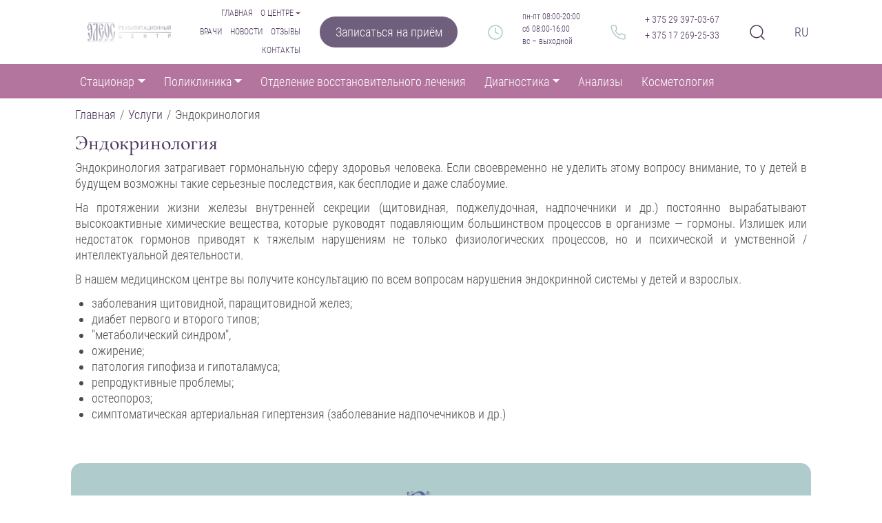

--- FILE ---
content_type: text/html; charset=UTF-8
request_url: http://eleos.by/uslugi/endokrinologiya
body_size: 10968
content:

<!DOCTYPE html>
<html lang="ru" dir="ltr" class="h-100">
  <head>
    <meta charset="utf-8" />
<meta name="description" content="Эндокринология затрагивает гормональную сферу здоровья человека. Если своевременно не уделить этому вопросу внимание, то у детей в будущем возможны такие серьезные последствия, как бесплодие и даже слабоумие. На протяжении жизни железы внутренней секреции (щитовидная, поджелудочная, надпочечники и др.) постоянно вырабатывают высокоактивные химические вещества, которые руководят подавляющим большинством процессов в организме — гормоны. Излишек или недостаток гормонов приводят к тяжелым нарушениям не только физиологических процессов, но и психической и умственной / интеллектуальной деятельности.В нашем медицинском центре вы получите консультацию по всем вопросам нарушения эндокринной системы у детей и взрослых.заболевания щитовидной, паращитовидной желез; диабет первого и второго типов; &quot;метаболический синдром&quot;, ожирение;патология гипофиза и гипоталамуса; репродуктивные проблемы; остеопороз; симптоматическая артериальная гипертензия (заболевание надпочечников и др.)" />
<link rel="canonical" href="http://eleos.by/uslugi/endokrinologiya" />
<meta name="Generator" content="Drupal 10 (https://www.drupal.org)" />
<meta name="MobileOptimized" content="width" />
<meta name="HandheldFriendly" content="true" />
<meta name="viewport" content="width=device-width, initial-scale=1.0" />
<link rel="icon" href="/sites/default/files/favicon.ico" type="image/vnd.microsoft.icon" />

    <title>Эндокринология | Реабилитационный Центр Элеос - более двадцати направлений от лабораторной диагностики до хирургического лечения</title>
    <link rel="stylesheet" media="all" href="/libraries/slick/slick/slick.css?s2oe5w" />
<link rel="stylesheet" media="all" href="/modules/contrib/slick/css/layout/slick.module.css?s2oe5w" />
<link rel="stylesheet" media="all" href="/core/assets/vendor/jquery.ui/themes/base/core.css?s2oe5w" />
<link rel="stylesheet" media="all" href="/core/assets/vendor/jquery.ui/themes/base/controlgroup.css?s2oe5w" />
<link rel="stylesheet" media="all" href="/core/assets/vendor/jquery.ui/themes/base/checkboxradio.css?s2oe5w" />
<link rel="stylesheet" media="all" href="/core/assets/vendor/jquery.ui/themes/base/resizable.css?s2oe5w" />
<link rel="stylesheet" media="all" href="/core/assets/vendor/jquery.ui/themes/base/button.css?s2oe5w" />
<link rel="stylesheet" media="all" href="/core/assets/vendor/jquery.ui/themes/base/dialog.css?s2oe5w" />
<link rel="stylesheet" media="all" href="/core/themes/stable9/css/system/components/ajax-progress.module.css?s2oe5w" />
<link rel="stylesheet" media="all" href="/core/themes/stable9/css/system/components/align.module.css?s2oe5w" />
<link rel="stylesheet" media="all" href="/core/themes/stable9/css/system/components/autocomplete-loading.module.css?s2oe5w" />
<link rel="stylesheet" media="all" href="/core/themes/stable9/css/system/components/fieldgroup.module.css?s2oe5w" />
<link rel="stylesheet" media="all" href="/core/themes/stable9/css/system/components/container-inline.module.css?s2oe5w" />
<link rel="stylesheet" media="all" href="/core/themes/stable9/css/system/components/clearfix.module.css?s2oe5w" />
<link rel="stylesheet" media="all" href="/core/themes/stable9/css/system/components/details.module.css?s2oe5w" />
<link rel="stylesheet" media="all" href="/core/themes/stable9/css/system/components/hidden.module.css?s2oe5w" />
<link rel="stylesheet" media="all" href="/core/themes/stable9/css/system/components/item-list.module.css?s2oe5w" />
<link rel="stylesheet" media="all" href="/core/themes/stable9/css/system/components/js.module.css?s2oe5w" />
<link rel="stylesheet" media="all" href="/core/themes/stable9/css/system/components/nowrap.module.css?s2oe5w" />
<link rel="stylesheet" media="all" href="/core/themes/stable9/css/system/components/position-container.module.css?s2oe5w" />
<link rel="stylesheet" media="all" href="/core/themes/stable9/css/system/components/progress.module.css?s2oe5w" />
<link rel="stylesheet" media="all" href="/core/themes/stable9/css/system/components/reset-appearance.module.css?s2oe5w" />
<link rel="stylesheet" media="all" href="/core/themes/stable9/css/system/components/resize.module.css?s2oe5w" />
<link rel="stylesheet" media="all" href="/core/themes/stable9/css/system/components/sticky-header.module.css?s2oe5w" />
<link rel="stylesheet" media="all" href="/core/themes/stable9/css/system/components/system-status-counter.css?s2oe5w" />
<link rel="stylesheet" media="all" href="/core/themes/stable9/css/system/components/system-status-report-counters.css?s2oe5w" />
<link rel="stylesheet" media="all" href="/core/themes/stable9/css/system/components/system-status-report-general-info.css?s2oe5w" />
<link rel="stylesheet" media="all" href="/core/themes/stable9/css/system/components/tabledrag.module.css?s2oe5w" />
<link rel="stylesheet" media="all" href="/core/themes/stable9/css/system/components/tablesort.module.css?s2oe5w" />
<link rel="stylesheet" media="all" href="/core/themes/stable9/css/system/components/tree-child.module.css?s2oe5w" />
<link rel="stylesheet" media="all" href="/core/themes/stable9/css/views/views.module.css?s2oe5w" />
<link rel="stylesheet" media="all" href="/core/modules/ckeditor5/css/ckeditor5.dialog.fix.css?s2oe5w" />
<link rel="stylesheet" media="all" href="/core/assets/vendor/jquery.ui/themes/base/theme.css?s2oe5w" />
<link rel="stylesheet" media="all" href="/modules/contrib/back_to_top/css/back_to_top_text.css?s2oe5w" />
<link rel="stylesheet" media="all" href="/modules/contrib/slick/css/theme/slick.theme.css?s2oe5w" />
<link rel="stylesheet" media="all" href="/modules/contrib/colorbox/styles/default/colorbox_style.css?s2oe5w" />
<link rel="stylesheet" media="all" href="/modules/contrib/google_translator/css/element.css?s2oe5w" />
<link rel="stylesheet" media="all" href="/modules/contrib/google_translator/css/disclaimer.css?s2oe5w" />
<link rel="stylesheet" media="all" href="/core/themes/stable9/css/core/assets/vendor/normalize-css/normalize.css?s2oe5w" />
<link rel="stylesheet" media="all" href="/themes/contrib/bootstrap5/css/components/progress.css?s2oe5w" />
<link rel="stylesheet" media="all" href="/themes/contrib/bootstrap5/css/components/action-links.css?s2oe5w" />
<link rel="stylesheet" media="all" href="/themes/contrib/bootstrap5/css/components/breadcrumb.css?s2oe5w" />
<link rel="stylesheet" media="all" href="/themes/contrib/bootstrap5/css/components/container-inline.css?s2oe5w" />
<link rel="stylesheet" media="all" href="/themes/contrib/bootstrap5/css/components/details.css?s2oe5w" />
<link rel="stylesheet" media="all" href="/themes/contrib/bootstrap5/css/components/exposed-filters.css?s2oe5w" />
<link rel="stylesheet" media="all" href="/themes/contrib/bootstrap5/css/components/field.css?s2oe5w" />
<link rel="stylesheet" media="all" href="/themes/contrib/bootstrap5/css/components/form.css?s2oe5w" />
<link rel="stylesheet" media="all" href="/themes/contrib/bootstrap5/css/components/icons.css?s2oe5w" />
<link rel="stylesheet" media="all" href="/themes/contrib/bootstrap5/css/components/inline-form.css?s2oe5w" />
<link rel="stylesheet" media="all" href="/themes/contrib/bootstrap5/css/components/item-list.css?s2oe5w" />
<link rel="stylesheet" media="all" href="/themes/contrib/bootstrap5/css/components/links.css?s2oe5w" />
<link rel="stylesheet" media="all" href="/themes/contrib/bootstrap5/css/components/menu.css?s2oe5w" />
<link rel="stylesheet" media="all" href="/themes/contrib/bootstrap5/css/components/more-link.css?s2oe5w" />
<link rel="stylesheet" media="all" href="/themes/contrib/bootstrap5/css/components/pager.css?s2oe5w" />
<link rel="stylesheet" media="all" href="/themes/contrib/bootstrap5/css/components/tabledrag.css?s2oe5w" />
<link rel="stylesheet" media="all" href="/themes/contrib/bootstrap5/css/components/tableselect.css?s2oe5w" />
<link rel="stylesheet" media="all" href="/themes/contrib/bootstrap5/css/components/tablesort.css?s2oe5w" />
<link rel="stylesheet" media="all" href="/themes/contrib/bootstrap5/css/components/textarea.css?s2oe5w" />
<link rel="stylesheet" media="all" href="/themes/contrib/bootstrap5/css/components/ui-dialog.css?s2oe5w" />
<link rel="stylesheet" media="all" href="/themes/contrib/bootstrap5/css/components/messages.css?s2oe5w" />
<link rel="stylesheet" media="all" href="/themes/contrib/bootstrap5/css/components/dialog.css?s2oe5w" />
<link rel="stylesheet" media="all" href="/themes/custom/eleos/js/itc-slider/itc-slider.css?s2oe5w" />
<link rel="stylesheet" media="all" href="/themes/custom/eleos/css/style.css?s2oe5w" />
<link rel="stylesheet" media="all" href="/themes/custom/eleos/css/layout.css?s2oe5w" />
<link rel="stylesheet" media="all" href="/themes/custom/eleos/fonts/cormorant/stylesheet.css?s2oe5w" />
<link rel="stylesheet" media="all" href="/themes/custom/eleos/fonts/RobotoCondensed/stylesheet.css?s2oe5w" />
<link rel="stylesheet" media="all" href="/themes/custom/eleos/css/fontsize.css?s2oe5w" />
<link rel="stylesheet" media="all" href="/themes/custom/eleos/css/custom.css?s2oe5w" />

    
        <!-- Yandex.Metrika counter -->
<script type="text/javascript" >
    (function (d, w, c) {
        (w[c] = w[c] || []).push(function() {
            try {
                w.yaCounter32236054 = new Ya.Metrika({
                    id:32236054,
                    clickmap:true,
                    trackLinks:true,
                    accurateTrackBounce:true,
                    webvisor:true
                });
            } catch(e) { }
        });

        var n = d.getElementsByTagName("script")[0],
            s = d.createElement("script"),
            f = function () { n.parentNode.insertBefore(s, n); };
        s.type = "text/javascript";
        s.async = true;
        s.src = "https://mc.yandex.ru/metrika/watch.js";

        if (w.opera == "[object Opera]") {
            d.addEventListener("DOMContentLoaded", f, false);
        } else { f(); }
    })(document, window, "yandex_metrika_callbacks");
</script>
<noscript><div><img src="https://mc.yandex.ru/watch/32236054" style="position:absolute; left:-9999px;" alt="" /></div></noscript>
<!-- /Yandex.Metrika counter -->
  </head>
  <body class="path-taxonomy   d-flex flex-column h-100">
        <div class="visually-hidden-focusable skip-link p-3 container">
      <a href="#main-content" class="p-2">
        Перейти к основному содержанию
      </a>
    </div>
    
      <div class="dialog-off-canvas-main-canvas d-flex flex-column h-100" data-off-canvas-main-canvas>
    

<header>
  

    <nav class="navbar navbar-expand-lg   ">
    <div class="container d-flex">
      <div class="col-10 col-sm-2">
        <div class="region region-nav-branding">
    <div id="block-eleos-branding" class="block block-system block-system-branding-block">
  
    
  <div class="navbar-brand d-flex align-items-center">

    <a href="/" title="Главная" rel="home" class="site-logo d-block">
    <img src="/themes/custom/eleos/logo_eleos.svg" alt="Главная" />
  </a>
  
  <div>

      </div>
</div>
</div>

  </div>

      </div>
      <div class="col-2 d-sm-none d-md-none d-lg-none d-xl-none d-xxl-none">
        <button class="navbar-toggler collapsed" type="button"
                                      >
          <span class="navbar-toggler-icon"></span>
        </button>
      </div>
      <div class="col-12 col-sm-10">
        <div class="collapse navbar-collapse" id="navbarSupportedContent">
            <div class="region region-nav-main">
    <nav role="navigation" aria-labelledby="block-eleos-navigaciyavkhedere-menu" id="block-eleos-navigaciyavkhedere" class="block block-menu navigation menu--navigaciya-v-khedere">
            
  <span class="visually-hidden block-title" id="block-eleos-navigaciyavkhedere-menu">Навигация в хедере</span>
  

        
            <ul data-block="nav_main" class="navbar-nav justify-content-end flex-wrap nav-level-0">
                    <li class="nav-item">
          <a href="/" class="nav-link" title="Главная" data-drupal-link-system-path="&lt;front&gt;">Главная</a>
      </li>

                    <li class="nav-item dropdown">
          <a href="/o-centre/o-nas" class="nav-link dropdown-toggle" role="button" data-bs-toggle="dropdown" aria-expanded="false" title="О центре" data-drupal-link-system-path="node/1">О центре</a>
                  <ul data-block="nav_main" class="dropdown-menu nav-level-1">
                    <li class="nav-item">
          <a href="/o-centre/o-nas" class="dropdown-item" title="О нас" data-drupal-link-system-path="node/1">О нас</a>
      </li>

                    <li class="nav-item">
          <a href="/o-centre/usloviya-prebyvaniya-v-stacionare" class="dropdown-item" title="Условия пребывания в стационаре" data-drupal-link-system-path="node/59">Условия пребывания в стационаре</a>
      </li>

                    <li class="nav-item">
          <a href="/o-centre/gostinica" class="dropdown-item" title="Гостиница" data-drupal-link-system-path="node/58">Гостиница</a>
      </li>

                    <li class="nav-item">
          <a href="/o-centre/administraciya" class="dropdown-item" title="Администрация" data-drupal-link-system-path="node/2">Администрация</a>
      </li>

                    <li class="nav-item">
          <a href="/o-centre/sertifikaty-licenzii" class="dropdown-item" title="Сертификаты, лицензии" data-drupal-link-system-path="node/3">Сертификаты, лицензии</a>
      </li>

                    <li class="nav-item">
          <a href="/o-centre/vakansii" class="dropdown-item" title="Вакансии" data-drupal-link-system-path="node/4">Вакансии</a>
      </li>

        </ul>
  
      </li>

                    <li class="nav-item">
          <a href="/vrachi" class="nav-link" title="Врачи" data-drupal-link-system-path="vrachi">Врачи</a>
      </li>

                    <li class="nav-item">
          <a href="/novosti" class="nav-link" title="Новости" data-drupal-link-system-path="novosti">Новости</a>
      </li>

                    <li class="nav-item">
          <a href="/otzyvy" class="nav-link" title="Отзывы" data-drupal-link-system-path="otzyvy">Отзывы</a>
      </li>

                    <li class="nav-item">
          <a href="/kontakty" class="nav-link" title="Контакты" data-drupal-link-system-path="node/6">Контакты</a>
      </li>

        </ul>
  



  </nav>

  </div>

            <div class="region d-flex region-nav-additional">
    <div id="block-eleos-zapisatsyanapriyom" class="d-flex align-items-center block block-block-content block-block-content28f0222b-cd2a-4008-8d0e-e026622a5013">
  
    
      
            <div class="clearfix text-formatted field field--name-body field--type-text-with-summary field--label-hidden field__item"><p><a class="use-ajax zapis-na-priem" href="/form/zapis-na-priem" data-dialog-type="modal">Записаться на приём</a></p></div>
      
  </div>
<div id="block-eleos-rezhimraboty" class="block block-block-content block-block-contenta7b3c9d6-ec19-402e-91bc-a397a12ab0cf">
  
    
      
            <div class="clearfix text-formatted field field--name-body field--type-text-with-summary field--label-hidden field__item"><div class="d-flex"><div class="image-wrapper d-flex align-items-center"><img src="/themes/custom/eleos/images/clock.svg" alt="clock-icon" /></div><div class="text-wrapper"><p>пн-пт 08:00-20:00</p><p>сб 08:00-16:00</p><p>вс – выходной</p></div></div></div>
      
  </div>
<div id="block-eleos-nomertelefona" class="block block-block-content block-block-contente20f89b9-81b5-4b0e-b1dc-0cd3ec184acb">
  
    
      
            <div class="clearfix text-formatted field field--name-body field--type-text-with-summary field--label-hidden field__item"><div class="d-flex"><div class="icon-wrapper d-flex align-items-center"><img src="/themes/custom/eleos/images/phone.svg" alt="phone-icon" /></div><div class="text-wrapper"><a href="tel:+375293970367">+ 375 29 397-03-67</a><br /><a href="tel:+375172692533">+ 375 17 269-25-33</a></div></div></div>
      
  </div>
<div class="views-exposed-form block position-relative block-views block-views-exposed-filter-blockpoisk-page-1" data-drupal-selector="views-exposed-form-poisk-page-1" id="block-eleos-raskrytayaformapoiskpage-1">
  
    
  <div class="show-form-wrapper h-100 d-flex align-items-center"><img src="/themes/custom/eleos/images/search-icon.svg" alt="search-icon"></div>
  <div class="position-absolute form-wrapper">
          <form data-block="nav_additional" action="/search" method="get" id="views-exposed-form-poisk-page-1" accept-charset="UTF-8">
  <div class="form--inline clearfix">
  <div class="js-form-item form-item js-form-type-textfield form-type-textfield js-form-item-search-api-fulltext form-item-search-api-fulltext form-no-label">
        
  <input placeholder="Поиск по тексту" data-drupal-selector="edit-search-api-fulltext" type="text" id="edit-search-api-fulltext" name="search_api_fulltext" value="" size="30" maxlength="128" class="form-text form-control" />


        </div>
<div data-drupal-selector="edit-actions" class="form-actions js-form-wrapper form-wrapper" id="edit-actions">
    <input data-drupal-selector="edit-submit-poisk" type="submit" id="edit-submit-poisk" value="Применить" class="button js-form-submit form-submit btn btn-primary" />

</div>

</div>

</form>

      </div>
</div>
<div id="block-eleos-googletranslator" class="block block-google-translator">
  
    
      <a href="#" class="notranslate google-translator-switch">RU</a>

  </div>

  </div>

        </div>
        <div class="additional-mobile-region"></div>
      </div>
    </div>
  </nav>
  
      <div class="container-fluid mainest">
      <div class="container">
          <div class="region region-nav-mainest">
    <nav role="navigation" aria-labelledby="block-eleos-main-navigation-menu" id="block-eleos-main-navigation" class="block block-menu navigation menu--main">
            
  <span class="visually-hidden block-title" id="block-eleos-main-navigation-menu">Основная навигация</span>
  

        
            <ul data-block="nav_mainest" class="navbar-nav justify-content-end flex-wrap nav-level-0">
                    <li class="nav-item dropdown">
          <a href="/uslugi/reabilitaciya" class="nav-link dropdown-toggle" role="button" data-bs-toggle="dropdown" aria-expanded="false" title="Стационар" data-drupal-link-system-path="taxonomy/term/10">Стационар</a>
                  <ul data-block="nav_mainest" class="dropdown-menu nav-level-1">
                    <li class="nav-item">
          <a href="/o-centre/usloviya-prebyvaniya-v-stacionare" class="dropdown-item" title="Условия пребывания" data-drupal-link-system-path="node/59">Условия пребывания</a>
      </li>

                    <li class="nav-item">
          <a href="/uslugi/reabilitaciya/programma-reabilitacii-posle-perenesennoy-covid-infekcii" class="dropdown-item" title="Программа реабилитации после перенесенной COVID-инфекции" data-drupal-link-system-path="taxonomy/term/51">Программа реабилитации после перенесенной COVID-инфекции</a>
      </li>

                    <li class="nav-item">
          <a href="/uslugi/reabilitaciya/reabilitaciya-pacientov-kardiologicheskogo-profilya" class="dropdown-item" title="	Реабилитация по направлению кардиологического профиля" data-drupal-link-system-path="taxonomy/term/55">	Реабилитация по направлению кардиологического профиля</a>
      </li>

                    <li class="nav-item">
          <a href="/uslugi/reabilitaciya/reabilitaciya-pacientov-nevrologicheskogo-profilya" class="dropdown-item" title="Реабилитация по направлению неврологического профиля" data-drupal-link-system-path="taxonomy/term/52">Реабилитация по направлению неврологического профиля</a>
      </li>

                    <li class="nav-item">
          <a href="/uslugi/reabilitaciya/reabilitaciya-pacientov-obscheozdorovitelnogo-profilya" class="dropdown-item" title="Реабилитация по направлению общеоздоровительного профиля" data-drupal-link-system-path="taxonomy/term/56">Реабилитация по направлению общеоздоровительного профиля</a>
      </li>

                    <li class="nav-item">
          <a href="/uslugi/reabilitaciya/reabilitaciya-pacientov-posle-endoprotezirovaniya-sustavov" class="dropdown-item" title="Реабилитация пациентов после эндопротезирования суставов">Реабилитация пациентов после эндопротезирования суставов</a>
      </li>

                    <li class="nav-item">
          <a href="/uslugi/reabilitaciya/reabilitaciya-pozhilykh-pacientov" class="dropdown-item" title="Реабилитация пожилых пациентов" data-drupal-link-system-path="taxonomy/term/57">Реабилитация пожилых пациентов</a>
      </li>

                    <li class="nav-item">
          <a href="/uslugi/reabilitaciya/programma-obsledovaniya-check" class="dropdown-item" title="Программа обследования «CHECK UP»" data-drupal-link-system-path="taxonomy/term/58">Программа обследования «CHECK UP»</a>
      </li>

        </ul>
  
      </li>

                    <li class="nav-item dropdown">
          <span class="nav-link active dropdown-toggle" role="button" data-bs-toggle="dropdown" aria-expanded="false" title="Поликлиника">Поликлиника</span>
                  <ul data-block="nav_mainest" class="dropdown-menu nav-level-1">
                    <li class="nav-item">
          <a href="/uslugi/kardiologiya" class="dropdown-item" title="Кардиология" data-drupal-link-system-path="taxonomy/term/12">Кардиология</a>
      </li>

                    <li class="nav-item">
          <a href="/uslugi/nevrologiya" class="dropdown-item" title="Неврология" data-drupal-link-system-path="taxonomy/term/16">Неврология</a>
      </li>

                    <li class="nav-item">
          <a href="/uslugi/dermatologiya" class="dropdown-item" title="Дерматология" data-drupal-link-system-path="taxonomy/term/21">Дерматология</a>
      </li>

                    <li class="nav-item">
          <a href="/uslugi/endokrinologiya" class="active dropdown-item is-active" title="Эндокринология" data-drupal-link-system-path="taxonomy/term/17">Эндокринология</a>
      </li>

                    <li class="nav-item">
          <a href="/uslugi/sluzhba-psikhicheskogo-zdorovya" class="dropdown-item" title="Психотерапия" data-drupal-link-system-path="taxonomy/term/23">Психотерапия</a>
      </li>

                    <li class="nav-item">
          <a href="/uslugi/logopediya" class="dropdown-item" title="Логопедия">Логопедия</a>
      </li>

                    <li class="nav-item">
          <a href="/uslugi/khirurgiya" class="dropdown-item" title="Хирургия" data-drupal-link-system-path="taxonomy/term/14">Хирургия</a>
      </li>

                    <li class="nav-item">
          <a href="/uslugi/ortopediya" class="dropdown-item" title="Ортопедия" data-drupal-link-system-path="taxonomy/term/20">Ортопедия</a>
      </li>

                    <li class="nav-item">
          <a href="/uslugi/otorinolaringologiya" class="dropdown-item" title="ЛОР" data-drupal-link-system-path="taxonomy/term/22">ЛОР</a>
      </li>

                    <li class="nav-item">
          <a href="/uslugi/oftalmologiya" class="dropdown-item" title="Офтальмология" data-drupal-link-system-path="taxonomy/term/18">Офтальмология</a>
      </li>

                    <li class="nav-item">
          <a href="/uslugi/akusherstvo-i-ginekologiya" class="dropdown-item" title="Гинекология" data-drupal-link-system-path="taxonomy/term/11">Гинекология</a>
      </li>

                    <li class="nav-item">
          <a href="/uslugi/stomatologiya" class="dropdown-item" title="Стоматология" data-drupal-link-system-path="taxonomy/term/9">Стоматология</a>
      </li>

        </ul>
  
      </li>

                    <li class="nav-item">
          <a href="/uslugi/fizioterapiya" class="nav-link" title="Отделение восстановительного лечения" data-drupal-link-system-path="taxonomy/term/7">Отделение восстановительного лечения</a>
      </li>

                    <li class="nav-item dropdown">
          <span class="nav-link dropdown-toggle" role="button" data-bs-toggle="dropdown" aria-expanded="false" title="Диагностика">Диагностика</span>
                  <ul data-block="nav_mainest" class="dropdown-menu nav-level-1">
                    <li class="nav-item">
          <a href="/uslugi/ultrazvukovaya-diagnostika" class="dropdown-item" title="УЗИ-диагностика" data-drupal-link-system-path="taxonomy/term/6">УЗИ-диагностика</a>
      </li>

                    <li class="nav-item">
          <a href="/uslugi/funkcionalnaya-diagnostika" class="dropdown-item" title="Функциональная диагностика" data-drupal-link-system-path="taxonomy/term/3">Функциональная диагностика</a>
      </li>

                    <li class="nav-item">
          <a href="/uslugi/biorezonansnaya-diagnostika-i-lechenie" class="dropdown-item" title="Биорезонансная диагностика" data-drupal-link-system-path="taxonomy/term/5">Биорезонансная диагностика</a>
      </li>

        </ul>
  
      </li>

                    <li class="nav-item">
          <a href="/uslugi/laboratornaya-diagnostika" class="nav-link" title="Анализы" data-drupal-link-system-path="taxonomy/term/4">Анализы</a>
      </li>

                    <li class="nav-item">
          <a href="/uslugi/kosmetologiya" class="nav-link" title="Косметология" data-drupal-link-system-path="taxonomy/term/8">Косметология</a>
      </li>

        </ul>
  



  </nav>

  </div>

      </div>
    </div>
  
</header>

<main role="main">
  <a id="main-content" tabindex="-1"></a>
  
  
  

  <div class="container">
            <div class="region region-breadcrumb">
    <div id="block-eleos-breadcrumbs" class="block block-system block-system-breadcrumb-block">
  
    
        <nav aria-label="breadcrumb">
    <h2 id="system-breadcrumb" class="visually-hidden">Строка навигации</h2>
    <ol class="breadcrumb">
          <li class="breadcrumb-item">
                  <a href="/">Главная</a>
              </li>
          <li class="breadcrumb-item">
                  <a href="/uslugi">Услуги</a>
              </li>
          <li class="breadcrumb-item">
                  Эндокринология
              </li>
        </ol>
  </nav>

  </div>

  </div>

        <div class="row g-0">
            <div class="order-1 order-lg-2 col-12">
          <div class="region region-content">
    <div data-drupal-messages-fallback class="hidden"></div>
<div id="block-eleos-page-title" class="block block-core block-page-title-block">
  
    
      
<h1>Эндокринология</h1>


  </div>
<div id="block-eleos-content" class="block block-system block-system-main-block">
  
    
      <div class="views-element-container"><div class="view view-taxonomy-term view-id-taxonomy_term view-display-id-page_1 js-view-dom-id-d72eedccd4c44b4026cf9209b4e17d557c1168edccc4a7fe5ccef9aa88474683">
  
    
      <div class="view-header">
      <div id="taxonomy-term-17" class="taxonomy-term vocabulary-uslugi">
  
    
  <div class="content">
    
            <div class="clearfix text-formatted field field--name-description field--type-text-long field--label-hidden field__item"><p>Эндокринология затрагивает гормональную сферу здоровья человека. Если своевременно не уделить этому вопросу внимание, то у детей в будущем возможны такие серьезные последствия, как бесплодие и даже слабоумие. </p><p>На протяжении жизни железы внутренней секреции (щитовидная, поджелудочная, надпочечники и др.) постоянно вырабатывают высокоактивные химические вещества, которые руководят подавляющим большинством процессов в организме — гормоны. Излишек или недостаток гормонов приводят к тяжелым нарушениям не только физиологических процессов, но и психической и умственной / интеллектуальной деятельности.</p><p>В нашем медицинском центре вы получите консультацию по всем вопросам нарушения эндокринной системы у детей и взрослых.</p><ul><li>заболевания щитовидной, паращитовидной желез; </li><li>диабет первого и второго типов; </li><li>"метаболический синдром", </li><li>ожирение;</li><li>патология гипофиза и гипоталамуса; </li><li>репродуктивные проблемы; </li><li>остеопороз; </li><li>симптоматическая артериальная гипертензия (заболевание надпочечников и др.)</li></ul></div>
      
  </div>
</div>

    </div>
      
  
      
          </div>
</div>

  </div>

  </div>

      </div>
          </div>
  </div>

  
  
  
  
      <div class="container-fluid links">
      <div class="container">
          <div class="region region-links">
    <div id="block-eleos-logotipyprikhoda" class="block block-block-content block-block-content571b59c1-9226-4e79-a7b9-009408134520">
  
    
      
            <div class="clearfix text-formatted field field--name-body field--type-text-with-summary field--label-hidden field__item"><div class="row"><div class="col-12 col-sm-12 parishlink"><a href="https://prihodvs.by" target="_blank"><img src="/sites/default/files/inline-images/vp.png" data-entity-uuid="6401d12d-3010-4278-bced-59a47f9c98a6" data-entity-type="file" alt="Всехсвятский Приход" width="240" height="128" loading="lazy" /></a></div></div></div>
      
  </div>

  </div>

      </div>
    </div>
  
</main>

<footer class="mt-auto     ">
  <div class="container">
      <div class="region region-footer">
    <div id="block-eleos-logotipvfutere" class="col-lg-5ths col-12 col-sm-12 block block-block-content block-block-content56752618-62b8-4bed-a5cb-ad403d21eec5">
  
    
      
            <div class="clearfix text-formatted field field--name-body field--type-text-with-summary field--label-hidden field__item"><a href="/"><img src="/themes/custom/eleos/logo_eleos.svg" alt="Главная" /></a></div>
      
  </div>
<nav role="navigation" aria-labelledby="block-eleos-footer-menu" id="block-eleos-footer" class="col-6 col-sm-6 col-lg-5ths block block-menu navigation menu--footer">
      
  <span id="block-eleos-footer-menu" class="block-title">О нас</span>
  

        
              <ul data-block="footer" class="nav navbar-nav">
                    <li class="nav-item">
        <a href="/o-centre/o-nas" class="nav-link" data-drupal-link-system-path="node/1">О центре</a>
              </li>
                <li class="nav-item">
        <a href="/vrachi" class="nav-link" data-drupal-link-system-path="vrachi">Врачи</a>
              </li>
                <li class="nav-item">
        <a href="/akcii" class="nav-link" data-drupal-link-system-path="akcii">Программы и акции</a>
              </li>
                <li class="nav-item">
        <a href="/novosti" class="nav-link" data-drupal-link-system-path="novosti">Новости</a>
              </li>
                <li class="nav-item">
        <a href="/otzyvy" class="nav-link" data-drupal-link-system-path="otzyvy">Отзывы</a>
              </li>
                <li class="nav-item">
        <a href="/kontakty" class="nav-link" data-drupal-link-system-path="node/6">Контакты</a>
              </li>
                <li class="nav-item">
        <a href="/politika-konfidencialnosti" class="nav-link" data-drupal-link-system-path="node/7">Политика конфиденциальности</a>
              </li>
                <li class="nav-item">
        <a href="/publichnaya-oferta" class="nav-link" data-drupal-link-system-path="node/60">Публичная оферта</a>
              </li>
        </ul>
  


  </nav>
<nav role="navigation" aria-labelledby="block-eleos-uslugivfutere-menu" id="block-eleos-uslugivfutere" class="col-6 col-sm-6 col-lg-5ths block block-menu navigation menu--uslugi-v-futere">
      
  <span id="block-eleos-uslugivfutere-menu" class="block-title">Услуги</span>
  

        
              <ul data-block="footer" class="nav navbar-nav">
                    <li class="nav-item">
        <a href="/uslugi/stacionar" class="nav-link">Стационар</a>
              </li>
                <li class="nav-item">
        <a href="/uslugi/terapiya" class="nav-link">Терапия</a>
              </li>
                <li class="nav-item">
        <a href="/uslugi/kardiologiya" class="nav-link" data-drupal-link-system-path="taxonomy/term/12">Кардиология</a>
              </li>
                <li class="nav-item">
        <a href="/uslugi/funkcionalnaya-diagnostika" class="nav-link" data-drupal-link-system-path="taxonomy/term/3">Диагностика</a>
              </li>
                <li class="nav-item">
        <a href="/uslugi/laboratornaya-diagnostika" class="nav-link" data-drupal-link-system-path="taxonomy/term/4">Анализы</a>
              </li>
                <li class="nav-item">
        <a href="/uslugi/kosmetologiya" class="nav-link" data-drupal-link-system-path="taxonomy/term/8">Косметология</a>
              </li>
                <li class="nav-item">
        <a href="/uslugi/stomatologiya" class="nav-link" data-drupal-link-system-path="taxonomy/term/9">Стоматология</a>
              </li>
        </ul>
  


  </nav>
<div id="block-eleos-kontakty" class="col-6 col-sm-6 col-lg-5ths block block-block-content block-block-contentc83b5e72-5ea7-442a-8ebd-77963b8d7709">
  
      <span class="block-title">Контакты</span>
    
      
            <div class="clearfix text-formatted field field--name-body field--type-text-with-summary field--label-hidden field__item"><p><img src="/sites/default/files/inline-images/map-pin.svg" data-entity-uuid="64901c71-138d-4634-903d-83a0334b83d4" data-entity-type="file" /> 220076, г. Минск, ул. Ф. Скорины, 11 (Дом милосердия)</p><p><img src="/sites/default/files/inline-images/phone.svg" data-entity-uuid="10d2a0d0-a201-4b2d-ad4b-66b603634413" data-entity-type="file" /><a href="tel:+375172692533">+375 (17) 269-25-33 (Автосекретарь)</a>    <br /><a href="tel:+375172692517">+375 (17) 269-25-17 (Факс)</a>         <br /><a href="tel:+375293970367">+375 (29) 397-03-67 (Velcom)</a>         <br /><a href="tel:+375297772442">+375 (29) 777-24-42 (MTC)</a>         <br /><a href="tel:+375255010101">+375 (25) 501-01-01 (Life:)</a></p><p><img src="/sites/default/files/inline-images/mail.svg" data-entity-uuid="1412aedb-9fca-4e1f-9cf7-b8cc2ecf12e9" data-entity-type="file" /><a href="mailto:eleosmedcenter@gmail.com">eleosmedcenter@gmail.com</a></p></div>
      
  </div>
<div id="block-eleos-vremyaraboty" class="col-6 col-sm-6 col-lg-5ths block block-block-content block-block-contentf88fc35a-9a3a-415b-8600-100f5a5885fd">
  
      <span class="block-title">Время работы</span>
    
      
            <div class="clearfix text-formatted field field--name-body field--type-text-with-summary field--label-hidden field__item"><p><img src="/sites/default/files/inline-images/clock.svg" data-entity-uuid="64901c71-138d-4634-903d-83a0334b83d4" data-entity-type="file" />пн-пт 08:00-20:00    <br />сб 08:00-16:00    <br />вс – выходной</p><p><a class="use-ajax zapis-na-priem" href="/form/zapis-na-priem" data-dialog-type="modal">Записаться на приём</a></p><p class="social"><a href="/"><img src="/themes/custom/eleos/images/tel.svg" data-entity-uuid="64901c71-138d-4634-903d-83a0334b83d4" data-entity-type="file" /></a> <a href="/"><img src="/themes/custom/eleos/images/vib.svg" data-entity-uuid="64901c71-138d-4634-903d-83a0334b83d4" data-entity-type="file" /></a> <a href="/"><img src="/themes/custom/eleos/images/wha.svg" data-entity-uuid="64901c71-138d-4634-903d-83a0334b83d4" data-entity-type="file" /></a> <a href="/"><img src="/themes/custom/eleos/images/fb.svg" data-entity-uuid="64901c71-138d-4634-903d-83a0334b83d4" data-entity-type="file" /></a></p></div>
      
  </div>

  </div>

  </div>
  <div class="container">
     <div class="copyright">
       © 2025 РЦ "Элеос". Все права защищены
     </div>
     <div class="design">
      <a href="https://3soft.by" target="_blank">Создание сайта<img src="/sites/default/files/inline-images/trisoft.png" title="создание сайта"></a>
     </div>
  </div>
</footer>

  </div>

    
    <script type="application/json" data-drupal-selector="drupal-settings-json">{"path":{"baseUrl":"\/","scriptPath":null,"pathPrefix":"","currentPath":"taxonomy\/term\/17","currentPathIsAdmin":false,"isFront":false,"currentLanguage":"ru"},"pluralDelimiter":"\u0003","suppressDeprecationErrors":true,"ajaxPageState":{"libraries":"age_field_formatter\/age-field-formatter,back_to_top\/back_to_top_js,back_to_top\/back_to_top_text,bootstrap5\/base,bootstrap5\/bootstrap5-js-latest,bootstrap5\/global-styling,bootstrap5\/messages,colorbox_inline\/colorbox_inline,colorbox_load\/colorbox_load,core\/normalize,eleos\/global-styling,google_translator\/disclaimer,google_translator\/element,ng_lightbox\/ng_lightbox,system\/base,views\/views.module","theme":"eleos","theme_token":null},"ajaxTrustedUrl":{"\/search":true},"back_to_top":{"back_to_top_button_trigger":100,"back_to_top_prevent_on_mobile":false,"back_to_top_prevent_in_admin":false,"back_to_top_button_type":"text","back_to_top_button_text":"\u0412 \u043d\u0430\u0447\u0430\u043b\u043e \u0441\u0442\u0440\u0430\u043d\u0438\u0446\u044b"},"colorbox":{"opacity":"0.85","current":"{current} \u0438\u0437 {total}","previous":"\u00ab \u041f\u0440\u0435\u0434\u044b\u0434\u0443\u0449\u0438\u0439","next":"\u0421\u043b\u0435\u0434\u0443\u044e\u0449\u0438\u0439 \u00bb","close":"\u0417\u0430\u043a\u0440\u044b\u0442\u044c","maxWidth":"98%","maxHeight":"98%","fixed":true,"mobiledetect":true,"mobiledevicewidth":"480px"},"googleTranslatorDisclaimer":{"selector":".google-translator-switch","displayMode":"SIMPLE","disclaimerTitle":"\u041e\u0442\u043a\u0430\u0437 \u043e\u0442 \u043e\u0442\u0432\u0435\u0442\u0441\u0442\u0432\u0435\u043d\u043d\u043e\u0441\u0442\u0438 \u0437\u0430 \u0430\u0432\u0442\u043e\u043c\u0430\u0442\u0438\u0447\u0435\u0441\u043a\u0438\u0439 \u043f\u0435\u0440\u0435\u0432\u043e\u0434","disclaimer":"\u041f\u0435\u0440\u0435\u0432\u043e\u0434 \u044d\u0442\u043e\u0439 \u0441\u0442\u0440\u0430\u043d\u0438\u0446\u044b \u043f\u0440\u0435\u0434\u043e\u0441\u0442\u0430\u0432\u043b\u0435\u043d \u0441\u0442\u043e\u0440\u043e\u043d\u043d\u0438\u043c \u0441\u0435\u0440\u0432\u0438\u0441\u043e\u043c Google Translate.","acceptText":"\u041f\u0440\u0438\u043d\u044f\u0442\u044c","dontAcceptText":"\u041e\u0442\u043a\u0430\u0437\u0430\u0442\u044c\u0441\u044f","element":"\u003Cspan id=\u0022google_translator_element\u0022\u003E\u003C\/span\u003E\n\u003Cscript src=\u0022\/\/translate.google.com\/translate_a\/element.js?cb=Drupal.behaviors.googleTranslatorElement.init\u0022\u003E\u003C\/script\u003E\n"},"googleTranslatorElement":{"id":"google_translator_element","languages":"en,de,pl,pt,es","displayMode":"SIMPLE"},"user":{"uid":0,"permissionsHash":"9581b08549489ab3d66709b49563603e898258bdc5789d1bae8199a513b3410a"}}</script>
<script src="/core/assets/vendor/jquery/jquery.min.js?v=3.7.0"></script>
<script src="/core/assets/vendor/once/once.min.js?v=1.0.1"></script>
<script src="/sites/default/files/languages/ru_7IBz3drHZDmIptqMYnYDtWib6PuG2yFJ0tGXNlhrupo.js?s2oe5w"></script>
<script src="/core/misc/drupalSettingsLoader.js?v=10.1.4"></script>
<script src="/core/misc/drupal.js?v=10.1.4"></script>
<script src="/core/misc/drupal.init.js?v=10.1.4"></script>
<script src="/core/misc/debounce.js?v=10.1.4"></script>
<script src="/libraries/DOMPurify/dist/purify.min.js?v=10.1.4"></script>
<script src="/core/assets/vendor/jquery.ui/ui/version-min.js?v=10.1.4"></script>
<script src="/core/assets/vendor/jquery.ui/ui/data-min.js?v=10.1.4"></script>
<script src="/core/assets/vendor/jquery.ui/ui/disable-selection-min.js?v=10.1.4"></script>
<script src="/core/assets/vendor/jquery.ui/ui/form-min.js?v=10.1.4"></script>
<script src="/core/assets/vendor/jquery.ui/ui/jquery-patch-min.js?v=10.1.4"></script>
<script src="/core/assets/vendor/jquery.ui/ui/scroll-parent-min.js?v=10.1.4"></script>
<script src="/core/assets/vendor/jquery.ui/ui/unique-id-min.js?v=10.1.4"></script>
<script src="/core/assets/vendor/jquery.ui/ui/focusable-min.js?v=10.1.4"></script>
<script src="/core/assets/vendor/jquery.ui/ui/ie-min.js?v=10.1.4"></script>
<script src="/core/assets/vendor/jquery.ui/ui/keycode-min.js?v=10.1.4"></script>
<script src="/core/assets/vendor/jquery.ui/ui/plugin-min.js?v=10.1.4"></script>
<script src="/core/assets/vendor/jquery.ui/ui/safe-active-element-min.js?v=10.1.4"></script>
<script src="/core/assets/vendor/jquery.ui/ui/safe-blur-min.js?v=10.1.4"></script>
<script src="/core/assets/vendor/jquery.ui/ui/widget-min.js?v=10.1.4"></script>
<script src="/core/assets/vendor/jquery.ui/ui/widgets/controlgroup-min.js?v=10.1.4"></script>
<script src="/core/assets/vendor/jquery.ui/ui/form-reset-mixin-min.js?v=10.1.4"></script>
<script src="/core/assets/vendor/jquery.ui/ui/labels-min.js?v=10.1.4"></script>
<script src="/core/assets/vendor/jquery.ui/ui/widgets/mouse-min.js?v=10.1.4"></script>
<script src="/core/assets/vendor/jquery.ui/ui/widgets/checkboxradio-min.js?v=10.1.4"></script>
<script src="/core/assets/vendor/jquery.ui/ui/widgets/draggable-min.js?v=10.1.4"></script>
<script src="/core/assets/vendor/jquery.ui/ui/widgets/resizable-min.js?v=10.1.4"></script>
<script src="/core/assets/vendor/jquery.ui/ui/widgets/button-min.js?v=10.1.4"></script>
<script src="/core/assets/vendor/jquery.ui/ui/widgets/dialog-min.js?v=10.1.4"></script>
<script src="/modules/contrib/blazy/js/dblazy.min.js?s2oe5w"></script>
<script src="/modules/contrib/blazy/js/plugin/blazy.once.min.js?s2oe5w"></script>
<script src="/modules/contrib/blazy/js/plugin/blazy.sanitizer.min.js?s2oe5w"></script>
<script src="/modules/contrib/blazy/js/plugin/blazy.dom.min.js?s2oe5w"></script>
<script src="/libraries/slick/slick/slick.min.js?v=1.x"></script>
<script src="/core/assets/vendor/tabbable/index.umd.min.js?v=6.1.2"></script>
<script src="/modules/contrib/age_field_formatter/js/age_field_formatter.js?s2oe5w"></script>
<script src="/modules/contrib/back_to_top/js/back_to_top.js?v=10.1.4"></script>
<script src="/libraries/colorbox/jquery.colorbox-min.js?v=10.1.4"></script>
<script src="/modules/contrib/colorbox_inline/js/colorbox_inline.js?s2oe5w"></script>
<script src="/core/misc/progress.js?v=10.1.4"></script>
<script src="/core/assets/vendor/loadjs/loadjs.min.js?v=4.2.0"></script>
<script src="/core/misc/announce.js?v=10.1.4"></script>
<script src="/core/misc/message.js?v=10.1.4"></script>
<script src="/core/misc/ajax.js?v=10.1.4"></script>
<script src="/modules/contrib/colorbox_load/js/colorbox_load.js?s2oe5w"></script>
<script src="/themes/contrib/bootstrap5/dist/bootstrap/5.3.2/dist/js/bootstrap.bundle.js?v=5.3.2"></script>
<script src="/modules/contrib/slick/js/slick.load.min.js?v=10.1.4"></script>
<script src="/modules/contrib/colorbox/js/colorbox.js?v=10.1.4"></script>
<script src="/modules/contrib/colorbox/styles/default/colorbox_style.js?v=10.1.4"></script>
<script src="/themes/custom/eleos/js/itc-slider/itc-slider.js?s2oe5w"></script>
<script src="/themes/custom/eleos/js/custom.js?s2oe5w"></script>
<script src="/core/misc/displace.js?v=10.1.4"></script>
<script src="/core/misc/jquery.tabbable.shim.js?v=10.1.4"></script>
<script src="/core/misc/position.js?v=10.1.4"></script>
<script src="/core/misc/dialog/dialog.js?v=10.1.4"></script>
<script src="/core/misc/dialog/dialog.position.js?v=10.1.4"></script>
<script src="/core/misc/dialog/dialog.jquery-ui.js?v=10.1.4"></script>
<script src="/core/modules/ckeditor5/js/ckeditor5.dialog.fix.js?v=10.1.4"></script>
<script src="/modules/contrib/google_translator/js/init.js?v=2.x"></script>
<script src="/modules/contrib/google_translator/js/disclaimer.js?v=2.x"></script>

  </body>
</html>


--- FILE ---
content_type: text/css
request_url: http://eleos.by/modules/contrib/back_to_top/css/back_to_top_text.css?s2oe5w
body_size: 375
content:
#backtotop {
  background: #f7f7f7;
  border: 1px solid #cccccc;
  border-radius: 10px;
  bottom: 20px;
  color: #333333;
  cursor: pointer;
  display: none;
  width: max-content;
  padding: 10px 15px;
  position: fixed;
  right: 20px;
  text-align: center;
  z-index: 10;
}

#backtotop:hover {
  background: #eeeeee;
}

#backtotop:focus {
  opacity: 0.6;
  outline: none;
}


--- FILE ---
content_type: text/css
request_url: http://eleos.by/modules/contrib/google_translator/css/element.css?s2oe5w
body_size: 132
content:
#google_translator_element a,
#google_translator_element span,
#google_translator_element div {
  display: inline;
  color: #333;
}


--- FILE ---
content_type: text/css
request_url: http://eleos.by/modules/contrib/google_translator/css/disclaimer.css?s2oe5w
body_size: 83
content:
.google-translator-disclaimer-modal .ui-dialog-titlebar-close {
  display: none;
}


--- FILE ---
content_type: text/css
request_url: http://eleos.by/themes/custom/eleos/css/layout.css?s2oe5w
body_size: 591
content:
.col-5ths
{
    flex: 0 0 auto;
    width: 20%;
}

@media (min-width: 576px) {
    .col-sm-5ths {
        flex: 0 0 auto;
        width: 20%;
    }
}

@media (min-width: 768px) {
    .col-md-5ths {
        flex: 0 0 auto;
        width: 20%;
    }
}

@media (min-width: 992px) {
    .col-lg-5ths {
        flex: 0 0 auto;
        width: 20%;
    }
}

@media (min-width: 1200px) {
    .col-xl-5ths {
        flex: 0 0 auto;
        width: 20%;
    }
}

@media (min-width: 1400px) {
    .col-xxl-5ths {
        flex: 0 0 auto;
        width: 20%;
    }
}

--- FILE ---
content_type: text/css
request_url: http://eleos.by/themes/custom/eleos/fonts/cormorant/stylesheet.css?s2oe5w
body_size: 593
content:
@font-face {
    font-family: 'Cormorant';
    src: url('Cormorant-Italic.eot');
    src: url('Cormorant-Italic.eot?#iefix') format('embedded-opentype'),
        url('Cormorant-Italic.woff2') format('woff2'),
        url('Cormorant-Italic.woff') format('woff'),
        url('Cormorant-Italic.ttf') format('truetype'),
        url('Cormorant-Italic.svg#Cormorant-Italic') format('svg');
    font-weight: normal;
    font-style: italic;
    font-display: swap;
}

@font-face {
    font-family: 'Cormorant';
    src: url('Cormorant-Light.eot');
    src: url('Cormorant-Light.eot?#iefix') format('embedded-opentype'),
        url('Cormorant-Light.woff2') format('woff2'),
        url('Cormorant-Light.woff') format('woff'),
        url('Cormorant-Light.ttf') format('truetype'),
        url('Cormorant-Light.svg#Cormorant-Light') format('svg');
    font-weight: 300;
    font-style: normal;
    font-display: swap;
}

@font-face {
    font-family: 'Cormorant';
    src: url('Cormorant-MediumItalic.eot');
    src: url('Cormorant-MediumItalic.eot?#iefix') format('embedded-opentype'),
        url('Cormorant-MediumItalic.woff2') format('woff2'),
        url('Cormorant-MediumItalic.woff') format('woff'),
        url('Cormorant-MediumItalic.ttf') format('truetype'),
        url('Cormorant-MediumItalic.svg#Cormorant-MediumItalic') format('svg');
    font-weight: 500;
    font-style: italic;
    font-display: swap;
}

@font-face {
    font-family: 'Cormorant';
    src: url('Cormorant-BoldItalic.eot');
    src: url('Cormorant-BoldItalic.eot?#iefix') format('embedded-opentype'),
        url('Cormorant-BoldItalic.woff2') format('woff2'),
        url('Cormorant-BoldItalic.woff') format('woff'),
        url('Cormorant-BoldItalic.ttf') format('truetype'),
        url('Cormorant-BoldItalic.svg#Cormorant-BoldItalic') format('svg');
    font-weight: bold;
    font-style: italic;
    font-display: swap;
}

@font-face {
    font-family: 'Cormorant';
    src: url('Cormorant-LightItalic.eot');
    src: url('Cormorant-LightItalic.eot?#iefix') format('embedded-opentype'),
        url('Cormorant-LightItalic.woff2') format('woff2'),
        url('Cormorant-LightItalic.woff') format('woff'),
        url('Cormorant-LightItalic.ttf') format('truetype'),
        url('Cormorant-LightItalic.svg#Cormorant-LightItalic') format('svg');
    font-weight: 300;
    font-style: italic;
    font-display: swap;
}

@font-face {
    font-family: 'Cormorant';
    src: url('Cormorant-SemiBold.eot');
    src: url('Cormorant-SemiBold.eot?#iefix') format('embedded-opentype'),
        url('Cormorant-SemiBold.woff2') format('woff2'),
        url('Cormorant-SemiBold.woff') format('woff'),
        url('Cormorant-SemiBold.ttf') format('truetype'),
        url('Cormorant-SemiBold.svg#Cormorant-SemiBold') format('svg');
    font-weight: 600;
    font-style: normal;
    font-display: swap;
}

@font-face {
    font-family: 'Cormorant';
    src: url('Cormorant-Medium.eot');
    src: url('Cormorant-Medium.eot?#iefix') format('embedded-opentype'),
        url('Cormorant-Medium.woff2') format('woff2'),
        url('Cormorant-Medium.woff') format('woff'),
        url('Cormorant-Medium.ttf') format('truetype'),
        url('Cormorant-Medium.svg#Cormorant-Medium') format('svg');
    font-weight: 500;
    font-style: normal;
    font-display: swap;
}

@font-face {
    font-family: 'Cormorant';
    src: url('Cormorant-SemiBoldItalic.eot');
    src: url('Cormorant-SemiBoldItalic.eot?#iefix') format('embedded-opentype'),
        url('Cormorant-SemiBoldItalic.woff2') format('woff2'),
        url('Cormorant-SemiBoldItalic.woff') format('woff'),
        url('Cormorant-SemiBoldItalic.ttf') format('truetype'),
        url('Cormorant-SemiBoldItalic.svg#Cormorant-SemiBoldItalic') format('svg');
    font-weight: 600;
    font-style: italic;
    font-display: swap;
}

@font-face {
    font-family: 'Cormorant';
    src: url('Cormorant-Bold.eot');
    src: url('Cormorant-Bold.eot?#iefix') format('embedded-opentype'),
        url('Cormorant-Bold.woff2') format('woff2'),
        url('Cormorant-Bold.woff') format('woff'),
        url('Cormorant-Bold.ttf') format('truetype'),
        url('Cormorant-Bold.svg#Cormorant-Bold') format('svg');
    font-weight: bold;
    font-style: normal;
    font-display: swap;
}

@font-face {
    font-family: 'Cormorant';
    src: url('Cormorant-Regular.eot');
    src: url('Cormorant-Regular.eot?#iefix') format('embedded-opentype'),
        url('Cormorant-Regular.woff2') format('woff2'),
        url('Cormorant-Regular.woff') format('woff'),
        url('Cormorant-Regular.ttf') format('truetype'),
        url('Cormorant-Regular.svg#Cormorant-Regular') format('svg');
    font-weight: normal;
    font-style: normal;
    font-display: swap;
}



--- FILE ---
content_type: text/css
request_url: http://eleos.by/themes/custom/eleos/fonts/RobotoCondensed/stylesheet.css?s2oe5w
body_size: 461
content:
/* This stylesheet generated by Transfonter (https://transfonter.org) on February 25, 2018 4:01 PM */

@font-face {
    font-family: 'Roboto Condensed';
    src: url('RobotoCondensed-Regular.eot');
    src: local('Roboto Condensed'), local('RobotoCondensed-Regular'),
        url('RobotoCondensed-Regular.eot?#iefix') format('embedded-opentype'),
        url('RobotoCondensed-Regular.woff') format('woff'),
        url('RobotoCondensed-Regular.ttf') format('truetype');
    font-weight: normal;
    font-style: normal;
}

@font-face {
    font-family: 'Roboto Condensed';
    src: url('RobotoCondensed-BoldItalic.eot');
    src: local('Roboto Condensed Bold Italic'), local('RobotoCondensed-BoldItalic'),
        url('RobotoCondensed-BoldItalic.eot?#iefix') format('embedded-opentype'),
        url('RobotoCondensed-BoldItalic.woff') format('woff'),
        url('RobotoCondensed-BoldItalic.ttf') format('truetype');
    font-weight: bold;
    font-style: italic;
}

@font-face {
    font-family: 'Roboto Condensed';
    src: url('RobotoCondensed-Bold.eot');
    src: local('Roboto Condensed Bold'), local('RobotoCondensed-Bold'),
        url('RobotoCondensed-Bold.eot?#iefix') format('embedded-opentype'),
        url('RobotoCondensed-Bold.woff') format('woff'),
        url('RobotoCondensed-Bold.ttf') format('truetype');
    font-weight: bold;
    font-style: normal;
}

@font-face {
    font-family: 'Roboto Condensed';
    src: url('RobotoCondensed-LightItalic.eot');
    src: local('Roboto Condensed Light Italic'), local('RobotoCondensed-LightItalic'),
        url('RobotoCondensed-LightItalic.eot?#iefix') format('embedded-opentype'),
        url('RobotoCondensed-LightItalic.woff') format('woff'),
        url('RobotoCondensed-LightItalic.ttf') format('truetype');
    font-weight: 300;
    font-style: italic;
}

@font-face {
    font-family: 'Roboto Condensed';
    src: url('RobotoCondensed-Italic.eot');
    src: local('Roboto Condensed Italic'), local('RobotoCondensed-Italic'),
        url('RobotoCondensed-Italic.eot?#iefix') format('embedded-opentype'),
        url('RobotoCondensed-Italic.woff') format('woff'),
        url('RobotoCondensed-Italic.ttf') format('truetype');
    font-weight: normal;
    font-style: italic;
}

@font-face {
    font-family: 'Roboto Condensed';
    src: url('RobotoCondensed-Light.eot');
    src: local('Roboto Condensed Light'), local('RobotoCondensed-Light'),
        url('RobotoCondensed-Light.eot?#iefix') format('embedded-opentype'),
        url('RobotoCondensed-Light.woff') format('woff'),
        url('RobotoCondensed-Light.ttf') format('truetype');
    font-weight: 300;
    font-style: normal;
}


--- FILE ---
content_type: text/css
request_url: http://eleos.by/themes/custom/eleos/css/fontsize.css?s2oe5w
body_size: 842
content:
@media (min-device-width: 576px) {
    html {
        font-size: 5px;
    }

}

@media (min-device-width: 768px) {
    html {
        font-size: 6px;
    }
}

@media (min-device-width: 992px) {
    html {
        font-size: 10px;
    }
}

@media (min-device-width: 1200px) {
    html {
        font-size: 12px;
    }
}

@media screen and (min-width: 1600px) {
  html {
    font-size: 14px;
  }
}

/*@media (min-device-width: 1400px) {*/
@media (min-device-width: 1800px) {
    html {
        font-size: 16px;
    }
}

@media screen and (max-device-width: 768px) and (orientation: landscape){

    html
    {
        font-size: 12px;
    }
}

@media screen and (min-device-width: 768px) and (max-device-width: 1000px) and (orientation: landscape){

    html {
        font-size: 12px;
    }
}

--- FILE ---
content_type: text/css
request_url: http://eleos.by/themes/custom/eleos/css/custom.css?s2oe5w
body_size: 6589
content:
:root {
  --container-paddings: 7.8125rem;
}
.path-frontpage .alert.alert-status.alert-success.alert-dismissible.fade.show {
  margin-top: 3rem;
}
@media screen and (min-width: 992px) {
  .container-xl, .container-lg, .container-md, .container-sm, .container {
    max-width: calc(100vw - var(--container-paddings) * 2);
  }
}

@media screen and (min-width: 992px) {

}
video {
  max-width: 100%;
  height: auto;
 }
.field--name-field-video2 video{
  margin-top: 2rem;
}
#backtotop {
    z-index:999;
}
body,
p {
  font-family: 'Roboto Condensed', sans-serif;
  font-weight: 395;
  text-align: center;
  color: #4b4a4d;
  text-align: justify;
}

a {
  color: #4C365D;
}

.navbar-brand img
{
  max-width: 100%;
  height: auto;
}

#block-eleos-navigaciyavkhedere ul li a,
#block-eleos-navigaciyavkhedere ul li span.nolink
{
  color: #4C365D;
  font-size: 1rem;
  text-transform: uppercase;
}
h1,.h1,
h2, .h2,
h3, .h3,
h4, .h4,
h5, .h5 {
  font-family: 'Cormorant', serif;
  color: #4C365D;
}
@media screen and (min-width: 576px){
  .dropdown-menu
  {
    padding: 1.875rem;
  }

  .dropdown:hover .dropdown-menu
  {
    top: 100%;
    left: 0;
    margin-top: 0;
    display: block;
    position: absolute;
    border: unset;
    border-radius: 0;
  }
}

.region.region-nav-main
{
  margin-right: 1.875rem;
}

#block-eleos-zapisatsyanapriyom {
    margin-right: 1.875rem;
}

#block-eleos-rezhimraboty
{
  margin-right: 1.875rem;
}

#block-eleos-rezhimraboty p {
  margin-bottom: 0;
  color: #4C365D;
  font-size: 1rem;
  line-height: 1.5rem;
}

#block-eleos-rezhimraboty .image-wrapper {
  margin-right: .625rem;
}

#block-eleos-nomertelefona {
  align-items: center;
  display: flex;
  margin-right: 1.875rem;
}

#block-eleos-nomertelefona .icon-wrapper {
  margin-right: .625rem;
}

#block-eleos-nomertelefona a {
  font-size: 1.125rem;
  text-transform: uppercase;
  text-decoration: none;
}

#block-eleos-raskrytayaformapoiskpage-1
{
  margin-right: 1.875rem;
}

#block-eleos-raskrytayaformapoiskpage-1 .show-form-wrapper {
  height: 100%;
  display: flex;
  align-items: center;
  cursor: pointer;
}

#block-eleos-raskrytayaformapoiskpage-1 .form-wrapper.position-absolute {
  visibility: hidden;
  opacity: 0;
  top: 0;
  left: 0;
  transition: all .5s;
  z-index: 1000;
}

#block-eleos-raskrytayaformapoiskpage-1.open-form .form-wrapper.position-absolute
{
  visibility: visible;
  opacity: 1;
  left: 100%;
  top: 4%;
  transform: translateX(-100%);
}

#views-exposed-form-poisk-page-1 .form--inline
{
  display: flex;
}

#views-exposed-form-poisk-page-1 .form--inline>*
{
  float: unset;
}

input[id^="edit-submit-poisk"],
input[id^="edit-submit-poisk"]:hover
{
  text-indent: -9999px;
  background: url(../images/search-icon.svg) no-repeat center;
  border: unset;
}

input[id^="edit-submit-poisk"]:active
{
  background: url(../images/search-icon.svg) no-repeat center !important;
}

input[id^="edit-search-api-fulltext"] {
  min-width: 10rem;
}

#block-eleos-googletranslator {
  display: flex;
  align-items: center;
  max-width: 2rem;
  min-width: 2rem;
  position: relative;
}

#block-eleos-googletranslator a {
  text-decoration: unset;
}

#block-eleos-zapisatsyanapriyom p {
  margin-bottom: 0;
}

#block-eleos-vremyaraboty a.zapis-na-priem,
#block-eleos-zapisatsyanapriyom a.zapis-na-priem {
  text-decoration: unset;
  border-radius: 50px;
  background: #705E7D;
  padding: 1rem 1.875rem;
  color: #ffffff;
}
#block-eleos-vremyaraboty a.zapis-na-priem {
  width: 100%;
  margin-left: -2rem;
}
span#google_translator_element {
  position: absolute;
  top: 155%;
  left: 40%;
  transform: translate(-25%, -50%);
}
#block-eleos-breadcrumbs {
  padding: 1rem 0px 0px 0.5rem;
}
#block-eleos-breadcrumbs a {
  text-decoration: none;
}
#block-eleos-breadcrumbs a:hover {
  text-decoration: underline;
}
.block-title {
  font-family: 'Cormorant', serif;
  font-weight: 400;
}

.container-fluid.mainest {
  background: #b3759e;
}

nav#block-eleos-main-navigation .navbar-nav {
  flex-direction: row;
  justify-content: flex-start !important;
}

nav#block-eleos-main-navigation .navbar-nav,
nav#block-eleos-main-navigation .navbar-nav ul li a {
	
  color: #ffffff;
}

nav#block-eleos-main-navigation .navbar-nav ul.dropdown-menu li > a {
  color: #4C365D;
  padding: 0;
  margin-bottom: .5rem;
}
#block-eleos-navigaciyavkhedere ul li a.active,
#block-eleos-navigaciyavkhedere ul li a:hover,
nav#block-eleos-main-navigation .navbar-nav ul.dropdown-menu li > a:hover,
nav#block-eleos-main-navigation .navbar-nav ul.dropdown-menu li > a.active {
  color: #bd91ae;
  background: none;
}
video,
.vocabulary-uslugi .field--name-field-galereya img,
.paragraph--type--galereya img,
.node--type-vrach .field--name-field-fotografiya-osnovnaya img {
  -webkit-border-radius: 0.75rem;
  -moz-border-radius: 0.75rem;
  border-radius: 0.75rem;
}
.vocabulary-uslugi .field--name-field-galereya,
.field--name-field-fotografii {
  display: flex;
  flex-direction: row;
  flex-wrap: wrap;
  align-content: center;
  justify-content: flex-start;
}
.vocabulary-uslugi .field--name-field-galereya img,
.field--name-field-fotografii img {
  margin: 0 1rem 1rem 0;
}
.view-display-id-page_1 .view-content h3 {
  font-weight: bold;
  margin: 3rem 0 2rem 0;
}
nav#block-eleos-main-navigation ul.dropdown-menu.nav-level-1.show {
  padding: 1.125rem;
  top: -2px !important;
  border: 0;
  -webkit-border-radius: 0;
  -moz-border-radius: 0;
  border-radius: 0;
}

@media screen and (min-width: 576px) {
  nav#block-eleos-main-navigation ul.dropdown-menu.nav-level-1.show
  {
    padding: 1.875rem;
    top: 0 !important;
  }
}

nav#block-eleos-main-navigation .navbar-nav span.nav-link.dropdown-toggle,
nav#block-eleos-main-navigation .navbar-nav a.nav-link {
  padding: 1.125rem !important;
}

nav#block-eleos-main-navigation .navbar-nav a.nav-link:hover {
  background: #A97999;
}

.slider-region-wrapper {
  padding-right: calc(var(--bs-gutter-x) * 0.5);
  padding-left: calc(var(--bs-gutter-x) * 0.5);
}

.slide-content-wrapper
{
  top: 10rem;
  left: 7.8125rem;
  max-width: 41rem;
}
.view-slaydy-glavnoy-stranicy .views-field.views-field-title {
  font-family: 'Cormorant', serif;
  font-weight: 700;
  color: #4C365D;
  font-size: 6rem;
  line-height: 6.25rem;
  margin-bottom: 2rem;
}
.view-slaydy-glavnoy-stranicy .slick-slide:nth-child(3) .views-field-title,
.view-slaydy-glavnoy-stranicy .slick-slide:nth-child(3) .views-field-body {
    color: #fff;
}
.view-slaydy-glavnoy-stranicy .views-field.views-field-body {
  color: #4C365D;
  font-size: 1.125rem;
  line-height: 1.75rem;
}

.view-slaydy-glavnoy-stranicy .views-field.views-field-body strong,
.view-slaydy-glavnoy-stranicy .views-field.views-field-body b
{
  font-size: 5.625rem;
  line-height: 6.25rem;
}

.view-slaydy-glavnoy-stranicy .views-field-field-ssylka-kuda-vedet-knopka
{
  margin-top: 3.125rem;
}

.ui-dialog .ui-dialog-buttonpane,
.ui-dialog-titlebar.ui-corner-all.ui-widget-header.ui-helper-clearfix {
  color: #4C365D;
  background: #f5f5f5;
  border: none;
  -webkit-border-radius: 1.25rem;
  -moz-border-radius: 1.25rem;
  border-radius: 1.25rem;
}
.ui-dialog-titlebar.ui-corner-all.ui-widget-header.ui-helper-clearfix {
  font-family: 'Cormorant', serif;
  text-align: center;
  font-size: 1.4rem;
  padding-top: 1.4rem;
}
.ui-dialog .ui-dialog-buttonpane button {
  margin: 0 auto;
  margin-bottom: 1rem;
  cursor: pointer;
  border-radius: 60px;
  background: #705E7D;
  padding: 1rem 2.5rem;
  display: block;
  text-align: center;
  text-decoration: unset;
  color: #ffffff;
  border: none;
  text-align: center;
  font-family: 'Roboto Condensed', sans-serif;
  font-weight: 400;
}
.ui-dialog .ui-dialog-buttonpane .ui-dialog-buttonset {
  float: none;
}
.ui-dialog.ui-corner-all.ui-widget.ui-widget-content.ui-front.ui-dialog-buttons {
  background: #f5f5f5;
  -webkit-border-radius: 1.25rem;
  -moz-border-radius: 1.25rem;
  border-radius: 1.25rem;
}
.view-slaydy-glavnoy-stranicy .views-field-field-ssylka-kuda-vedet-knopka a {
  text-decoration: unset;
  border-radius: 50px;
  background: #705E7D;
  padding: 1rem 1.875rem;
  color: #ffffff;
}
.ui-dialog .ui-dialog-buttonpane button:hover,
.ui-dialog .ui-dialog-buttonpane button:focus,
#block-eleos-zapisatsyanapriyom a.zapis-na-priem:hover,
#block-eleos-vremyaraboty a.zapis-na-priem:hover,
.view-slaydy-glavnoy-stranicy .views-field-field-ssylka-kuda-vedet-knopka a:hover {
  background: #BD91AE;
}
.view-slaydy-glavnoy-stranicy ul.slick-dots {
  position: absolute;
  bottom: 2.5rem;
  z-index: 1000;
  left: 50%;
  transform: translateX(-50%);
  margin-bottom: 0;
  padding-left: 0;
}

.view-slaydy-glavnoy-stranicy .slick-dots li
{
  width: 20px;
  height: 20px;
  margin-right: 1.125rem;
  margin-bottom: 0;
}

.view-slaydy-glavnoy-stranicy .slick-dots li:last-child
{
  margin-right: 0;
}

.view-slaydy-glavnoy-stranicy .slick-dots li button
{
  text-indent: -9999px;
  background: url(../images/front-slider-dot.svg)  no-repeat  5px -1.5px;
  width: 19px;
  height: 19px;
  border: 1px solid transparent;
}

.view-slaydy-glavnoy-stranicy .slick-dots li:hover button,
.view-slaydy-glavnoy-stranicy .slick-dots li.slick-active button{
  border: 1px solid #ffffff;
  border-radius: 50%;
}

.view-uslugi .views-row
{
  margin-bottom: 1.875rem;
}

.view-uslugi .views-row .fields-wrapper
{
  position: relative;
  height: 100%;
}

.view-uslugi .views-row .views-field-field-izobrazhenie {
  /*min-width: 22.6875rem;*/
  /*min-height: 23.75rem;*/
  position: absolute;
  width: 100%;
  height: 100%;
  z-index: 100;
}

.view-uslugi .views-row .views-field-field-izobrazhenie .field-content {
  width: 100%;
  height: 100%;
}

.view-uslugi .views-row .views-field-field-izobrazhenie img {
  border-radius: 1.5rem;
  width: 100%;
  height: 100%;
}

.view-uslugi .views-row .views-field-fieldset {
  /*position: absolute;*/
  background: #F5F5F5;
  -webkit-border-radius: 1.25rem;
  -moz-border-radius: 1.25rem;
  border-radius: 1.25rem;
  padding: 1.875rem;
  top: 0;
  left: 0;
  width: 100%;
  height: 100%;
  z-index: 101;
  position: relative;
}

.view-uslugi .views-row:hover .views-field-fieldset {
  background: #BD91AEE5;
  cursor: pointer;
}

.view-uslugi .views-row .views-field-fieldset a
{
  text-decoration: unset;
}

.view-uslugi .views-row .views-field-fieldset .views-field-description__value
{
  color: rgba(76, 54, 93, 2.50);
}

.view-uslugi .views-row:hover .views-field-fieldset .views-field-description__value
{
  color: #ffffff;
}

.view-uslugi .views-row:hover .views-field-field-kartinka svg path {
  fill: #ffffff;
}

.view-uslugi .views-field.views-field-name {
  margin-top: 0.7rem;
  margin-bottom: 0.5rem;
}

.view-uslugi .views-row:hover .views-field.views-field-name span,
.view-uslugi .views-row:hover .views-field-description__value .field-content p,
.view-uslugi .views-row:hover .views-field-name-1 span {
  color: #ffffff;
  text-decoration: none;
}

.view-uslugi .views-field.views-field-name span {
  color: #4C365D;
  font-size: 1.6rem;
  font-weight: 700;
  font-family: 'Cormorant', serif;
  text-decoration: none;
}

.view-uslugi .views-field-description__value,
.view-uslugi .views-field-description__value p {
  font-size: 1.125rem;
  line-height: 1.75rem;
  font-weight: 400;
  color: #a096a9;
}

.view-uslugi .views-field.views-field-name span:hover {
  color: #4C365D;
  text-decoration: underline;
}

.view-uslugi .views-field-name-1 span {
  color: #AFCBCC;
  font-size: 1.125rem;
  font-weight: 400;
}

.container-fluid.team {
  background: #80a8a9;
}

.block-views-blockotzyvy-block-1 .block-title,
.block-views-blockvrachi-block-1 .block-title {
  font-size: 4rem;
  text-align: center;
  display: block;
  color: #ffffff;
  font-weight: 700;
}

.block-views-blockvrachi-block-1
{
  padding-top: 3.75rem;
}

.block-views-blockvrachi-block-1 .block-title {
  margin-bottom: 3.125rem;
}

.block-views-blockotzyvy-block-1
{
  padding-top: 3.75rem;
  padding-bottom: 5.625rem;
}

.block-views-blockotzyvy-block-1 .block-title
{
  margin-bottom: 1.875rem;
}

.view-id-otzyvy.view-display-id-block_1 .views-row .fields-wrapper
{
  background: #ffffff;
  -webkit-border-radius: 1.25rem;
  -moz-border-radius: 1.25rem;
  border-radius: 1.25rem;
  height: 100%;
}

.view-id-otzyvy.view-display-id-block_1 .fields-wrapper {
  padding: 2.5rem 1.875rem;
}

.view-id-otzyvy.view-display-id-block_1 .views-field.views-field-body
{
  margin-top: 1.25rem;
  margin-bottom: 1.875rem;
}

.view-id-otzyvy.view-display-id-block_1 .views-field-field-data {
  font-size: 1.125rem;
  color: #ccc7d1;

}

.view-id-otzyvy.view-display-id-block_1 .views-field-title {
  font-size: 1.5rem;
  font-weight: 400;
  color: #4C365D;
}

.view-id-otzyvy.view-display-id-block_1 .views-field.views-field-body {
  font-size: 1.125rem;
  font-weight: 400;
  color: #4C365D;
  text-align: justify;
}

.view-id-otzyvy.view-display-id-block_1 .views-field-title-1 a {
  background: #705e7d;
  color: #ffffff;
  font-size: 1rem;
  text-decoration: none;
  -webkit-border-radius: 3rem;
  -moz-border-radius: 3rem;
  border-radius: 3rem;
}

.view-id-otzyvy.view-display-id-block_1 .views-field-title-1 a:hover {
  background: #BD91AE;
  border: 1px solid #BD91AE;
  text-decoration: none;
}
.navbar-brand a:after {

  position: absolute;
  content: " ";
  width: 100%;
  height: 100%;
  top: 0;
  left: 0;
  background: linear-gradient(-45deg, #ffffff00, #ffffffc9, #ffffff00);
  animation: background 2.5s linear infinite;
}


@keyframes background {
  100% {
    background-position: 16.25rem 0;
  }
}
.navbar-brand a {
  position: relative;
}
.view-id-otzyvy.view-display-id-block_1 .views-field-title-1 a
{
  padding: 1.25rem 1.875rem;
  border: 1px solid #4C365D;
}

.block-views-blockuslugi-block-1 .block-title,
.block-views-blockblok-kontaktov-block-1 .block-title,
.block-views-blocknovosti-block-1 .block-title {
  font-size: 4rem;
  text-align: center;
  display: block;
  color: #4C365D;
  font-weight: 700;
}

.block-views-blocknovosti-block-1 .itc-slider-item,
.block-views-blockotzyvy-block-1 .itc-slider-item.views-row,
.view-vrachi .itc-slider-item
{
  --gap: 1.875rem;
  gap: var(--gap);
}

.block-views-blocknovosti-block-1 .itc-slider-item .fields-wrapper,
.block-views-blockotzyvy-block-1 .itc-slider-item.views-row,
.view-vrachi .itc-slider-item .fields-wrapper
{
  padding-right: 0.9375rem;
  padding-left: 0.9375rem;
}

.view-novosti .views-field-field-image img {
  -webkit-border-radius: 1.25rem;
  -moz-border-radius: 1.25rem;
  border-radius: 1.25rem;
}

.view-novosti .views-field-title {
  font-family: 'Cormorant', serif;
  font-weight: 700;
  font-size: 1.75rem;
}

.view-novosti .views-field-title a {
  color: #4C365D;
  text-decoration: none;
}

.view-novosti .views-field-title a:hover {
  text-decoration: underline;
}

.view-novosti .views-field-title-1 a {
  color: #afcbcc;
  text-decoration: none;
}
.view-novosti .views-field-title-1 a:hover {
  text-decoration: underline;
}
.block-views-blocknovosti-block-1 {
  padding-top: 3.75rem;
  padding-bottom: 5.625rem;
}

.block-views-blocknovosti-block-1 .block-title {
  margin-bottom: 3.125rem;
}


.block-views-blocknovosti-block-1 .views-field.views-field-field-image,
.block-views-blocknovosti-block-1 .views-field.views-field-title,
.block-views-blocknovosti-block-1 .views-field.views-field-body {
  margin-bottom: 1.875rem;
}

.itc-slider-wrapper {
  background: transparent;
  margin-bottom: 2.5rem;
}

.view-vrachi .views-field-field-fotografiya {
  margin-bottom: 2.5rem;
}

.view-vrachi .views-field-field-fotografiya img {
  -webkit-border-radius: 50%;
  -moz-border-radius: 50%;
  border-radius: 50%;
  max-width: 12.5rem;
}

.view-vrachi .views-field-field-fotografiya,
.view-vrachi .views-field-title,
.view-vrachi .views-field-field-dolzhnost {
  text-align: center;
}

.view-vrachi .views-field-title {
  font-size: 1.5rem;
  font-family: 'Cormorant', serif;
  margin-bottom: .75rem;
  min-height: 4.5rem;
}

.view-vrachi .views-field-title a {
  text-decoration: none;
}

.view-vrachi .views-field-title a:hover {
  text-decoration: underline;
}

.block-views-blockvrachi-block-1 .views-field-field-dolzhnost {
  font-size: 1.125rem;
  color: rgba(255, 255, 255, 0.60);
  margin-bottom: 1.875rem;
  min-height: 4.5rem;
}

.block-views-blockvrachi-block-1 .views-field-field-dolzhnost,
.block-views-blockvrachi-block-1 .views-field-title a {
  color: #ffffff;
}

.view-vrachi a.zapis-na-priem {
  border-radius: 60px;
  background: #705E7D;
  padding: 1.25rem 2.5rem;
  display: block;
  text-align: center;
  text-decoration: unset;
  color: #ffffff;
}
.view-vrachi.view-display-id-page_1 .views-row:nth-child(5n) {
  border: 0;
}
.view-vrachi.view-display-id-page_1 .views-row {
  border-right: 1px solid #c2dcdd;
  margin-bottom: 4rem;
}
.view-vrachi.view-display-id-page_1 .views-field.views-field-nothing {
  margin: 2rem 0 0 0;
}
.view-vrachi.view-display-id-page_1 .views-row {
  border-right: 1px solid #c2dcdd;
  margin-bottom: 4rem;
}
.view-vrachi a.zapis-na-priem:hover
{
  background: #BD91AE;
}

.itc-slider-btn-wrapper {
  min-height: 5rem;
  justify-content: center;
  display: flex;
}

.itc-slider-btn
{
  width: 5rem;
  height: 5rem;
  border-radius: 50%;
  background: rgba(255, 255, 255, 0.30);
  position: relative;
  left: unset;
  right: unset;
  top: unset;
  bottom: unset;
  transform: unset;
}

.itc-slider-btn:hover,
.itc-slider-btn:focus
{
  background: #ffffff;
}

.itc-slider-btn-prev
{
  margin-right: 1.875rem;
}

.itc-slider-btn-prev::before,
.itc-slider-btn-next::before
{
  /*background-size: 30px 30px;*/
  /*background-position: center center;*/
  width: 30px;
  height: 30px;
}

.itc-slider-btn-prev::before
{
  background: url(../images/chevron-left.svg) no-repeat;
}

.itc-slider-btn-next::before
{
  background: url(../images/chevron-left.svg) no-repeat;
  transform: rotate(180deg);
}

.itc-slider-btn-prev:hover::before
{
  background: url(../images/chevron-right-hover.svg) no-repeat;
  transform: rotate(180deg);
}

.itc-slider-btn-next:hover::before
{
  background: url(../images/chevron-right-hover.svg) no-repeat;
  transform: unset;
}

.block-views-blocknovosti-block-1 .itc-slider-btn
{
  background: rgba(175, 203, 204, 0.30);
}

.block-views-blocknovosti-block-1 .itc-slider-btn:hover,
.block-views-blocknovosti-block-1 .itc-slider-btn:focus
{
  background: #AFCBCC;
}

.block-views-blockvrachi-block-1 .itc-slider {
  padding-bottom: 5.625rem;
}

.container-fluid.otzyvy {
  background: #b3759e;
}
.block-views-blockblok-kontaktov-block-1 iframe,
.node--type-page iframe {
  border-radius: 1rem;
}
.block-views-blockblok-kontaktov-block-1 iframe,
.node--type-page iframe {
  border-radius: 1rem;
}

.node--type-page .contactspage p,
.block-views-blockblok-kontaktov-block-1 p{
  margin-left: 2rem;
  line-height: 2rem;
}
.node--type-page .contactspage img,
.block-views-blockblok-kontaktov-block-1 img{
  position: absolute;
}
.node--type-page .contactspage a,
.block-views-blockblok-kontaktov-block-1 a{
  text-decoration: none;
}
.node--type-page .contactspage a:hover,
.block-views-blockblok-kontaktov-block-1 a:hover {
  text-decoration: underline;
}
.node--type-page .contactspage p.social,
.block-views-blockblok-kontaktov-block-1 p.social {
  margin-left: 0rem !important;
}
.node--type-page .contactspage p.social img,
.block-views-blockblok-kontaktov-block-1 p.social img{
  position: relative;
  margin-right: 0.5rem;
  width: 3.125rem;
}

#block-eleos-logotipyprikhoda {
  margin-bottom: 4rem;
  margin-top: 4rem;
}

.parishlink {
  display: flex;
  -webkit-border-radius: 1.25rem;
  -moz-border-radius: 1.25rem;
  border-radius: 1.25rem;
}
.parishlink img {
  max-width: 100%;
  height: auto;
}
.parishlink a {
  background: #afcbcc;
  display: block;
  width: 100%;
  text-align: center;
  -webkit-border-radius: 1.25rem;
  -moz-border-radius: 1.25rem;
  border-radius: 1.25rem;
}

.parishlink a:hover {
  background: #c7dbdb;
}
footer .block-title {
  font-family: 'Roboto Condensed', sans-serif;
  font-size: 1.125rem;
  text-transform: uppercase;
  font-weight: 400;
  color: #4C365D;
  display: block;
  margin-bottom: 0.8rem;
}

footer,
footer a,
footer ul.nav.navbar-nav a {
  color: #a096a9;
  text-decoration: none;
  padding-left: 0;
}

footer a:hover,
footer ul.nav.navbar-nav a:hover {
  color: #4C365D;
}

footer .region-footer {
  flex-direction: row;
}

footer {
  background: #f5f5f5;
}
#block-eleos-vremyaraboty img,
#block-eleos-kontakty img {
  position: absolute;
  left: 0;
}
#block-eleos-vremyaraboty p.social img {
  position: relative;
  margin-right: 0.5rem;
  width: 3.125rem;
}
#block-eleos-logotipvfutere img {
  max-width: 16.875rem;
}
#block-eleos-vremyaraboty p:first-child {
  margin-bottom: 2.5rem;
}
#block-eleos-vremyaraboty p.social {
  margin-left: 0rem !important;
  margin-top: 2.5rem;
}
#block-eleos-vremyaraboty p,
#block-eleos-kontakty p {
  margin-left: 2rem;
  margin-top: 1.25rem;
}
#block-eleos-kontakty,
#block-eleos-vremyaraboty {
  position: relative;
}
.page-node-type-vrach .field--name-field-priem .field__items,
.page-node-type-vrach .field--name-field-priem .field__items .field__item,
.taxonomy-term.vocabulary-uslugi .field.field--name-field-galereya.field--type-image.field--label-hidden.field__items,
.taxonomy-term.vocabulary-uslugi .field.field--name-field-galereya.field--type-image.field--label-hidden.field__items .field__item{
  display: inline;
}
.page-node-type-vrach .field--name-field-priem .field__items .field__item::after{
  content: ",";
}
.page-node-type-vrach .field--name-field-priem .field__items .field__item::after{
  content: ",";
}
.page-node-type-vrach .field--name-field-priem .field__items .field__item:last-child::after {
  content: " ";
}
.copyright {
  color: #d3cfd7;
  text-align: center;
  margin-top: 3rem;
}
.design {
  text-align: center;
  margin-top: 2rem;
}
.design a {
  color: #d3cfd7;
}
.design img {
  margin-bottom: 7px;
  margin-left: 6px;
  opacity: .3;
}
.design a:hover img{
  opacity: 1;
}

#colorbox.zapis-na-priem-iframe-colorbox #cboxLoadedContent {
  overflow-y: hidden !important;
}
@media screen and (max-width: 1400px) {
  #block-eleos-vremyaraboty img,
  #block-eleos-kontakty img {
    max-width: 1.4rem;
  }
}
@media screen and (max-width: 1024px) {
  #block-eleos-logotipvfutere img {
    max-width: 100%;
    padding-right: 1rem;
  }
}
@media screen and (max-width: 992px) {
  .parishlink {
    margin-bottom: 3rem;
  }

  #block-eleos-logotipvfutere {
    text-align: center;
  }
  #block-eleos-footer,
  #block-eleos-uslugivfutere,
  #block-eleos-kontakty,
  #block-eleos-vremyaraboty {
    margin-top: 3rem;
  }
  .view-id-otzyvy.view-display-id-block_1 .views-field-title-1 a {
    padding: 1rem 1.5rem;
  }
  .container-fluid.mainest button.navbar-toggler.collapsed.second-menu {
    border: 0;
  }
  span#google_translator_element  {
    top: 260%;
    transform: translate(-25%, -50%);
  }
}
@media screen and (max-width: 576px) {
  .view.view-slaydy-glavnoy-stranicy.view-id-slaydy_glavnoy_stranicy .container-fluid.position-relative.px-sm-0 {
    padding: 0;
  }
  .view.view-slaydy-glavnoy-stranicy.view-id-slaydy_glavnoy_stranicy .container-fluid.position-relative.px-sm-0 img {
    height: 22rem;
    width: auto;
    max-width: fit-content;
  }
  .navbar-collapse.collapse
  {
    position: fixed;
    left: -100%;
    top: 0;
    width: 70vw;
    background: #ffffff;
    height: 100vh;
    z-index: 10001;
    transition: all 1s;
    display: block;
  }

  .navbar-collapse.collapse.show
  {
    left: 0;
  }

  #block-eleos-navigaciyavkhedere ul li
  {
    max-width: 100%;
  }

  #block-eleos-navigaciyavkhedere .navbar-nav .dropdown-menu
  {
    border: unset;
  }

  #block-eleos-navigaciyavkhedere .dropdown-item
  {
    white-space: break-spaces;
  }

  .as-navbar {
    --bs-navbar-padding-x: 0;
    --bs-navbar-padding-y: 0.5rem;
    --bs-navbar-color: rgba(var(--bs-emphasis-color-rgb), 0.65);
    --bs-navbar-hover-color: rgba(var(--bs-emphasis-color-rgb), 0.8);
    --bs-navbar-disabled-color: rgba(var(--bs-emphasis-color-rgb), 0.3);
    --bs-navbar-active-color: rgba(var(--bs-emphasis-color-rgb), 1);
    --bs-navbar-brand-padding-y: 0.3125rem;
    --bs-navbar-brand-margin-end: 1rem;
    --bs-navbar-brand-font-size: 1.25rem;
    --bs-navbar-brand-color: rgba(var(--bs-emphasis-color-rgb), 1);
    --bs-navbar-brand-hover-color: rgba(var(--bs-emphasis-color-rgb), 1);
    --bs-navbar-nav-link-padding-x: 0.5rem;
    --bs-navbar-toggler-padding-y: 0.25rem;
    --bs-navbar-toggler-padding-x: 0.75rem;
    --bs-navbar-toggler-font-size: 1.25rem;
    --bs-navbar-toggler-icon-bg: url("data:image/svg+xml,%3csvg xmlns='http://www.w3.org/2000/svg' viewBox='0 0 30 30'%3e%3cpath stroke='rgba%2833, 37, 41, 0.75%29' stroke-linecap='round' stroke-miterlimit='10' stroke-width='2' d='M4 7h22M4 15h22M4 23h22'/%3e%3c/svg%3e");
    --bs-navbar-toggler-border-color: rgba(var(--bs-emphasis-color-rgb), 0.15);
    --bs-navbar-toggler-border-radius: var(--bs-border-radius);
    --bs-navbar-toggler-focus-width: 0.25rem;
    --bs-navbar-toggler-transition: box-shadow 0.15s ease-in-out;
    position: relative;
    display: flex;
    flex-wrap: wrap;
    align-items: center;
    justify-content: space-between;
    padding: var(--bs-navbar-padding-y) var(--bs-navbar-padding-x);
  }

  .as-navbar .text-wrapper {
    color: #ffffff;
    text-align: center;
    text-transform: uppercase;
    padding-left: 3rem;
    font-size: 1.4rem;
    margin-top: 0.2rem;
  }

  #block-eleos-main-navigation {
    position: fixed;
    left: -100%;
    top: 0;
    width: 70vw;
    background: #BD91AE;
    height: 100vh;
    z-index: 10001;
    transition: all 1s;
    display: block;
  }

  #block-eleos-main-navigation.show
  {
    left: 0;
    border-right: 1px solid #fff;
  }

  #block-eleos-main-navigation ul li
  {
    max-width: 100%;
    width: 100%;
  }

  #block-eleos-main-navigation .navbar-nav .dropdown-menu
  {
    border: unset;
  }

  #block-eleos-main-navigation .dropdown-item
  {
    white-space: break-spaces;
  }

  .additional-mobile-region .region-nav-additional {
    flex-direction: row;
    flex-wrap: wrap;
  }

  #block-eleos-main-navigation .navbar-nav a.nav-link,
  #block-eleos-main-navigation .navbar-nav span.nav-link
  {
    font-size: 1rem;
    text-transform: uppercase;
  }

  div#block-eleos-zapisatsyanapriyom,
  div#block-eleos-rezhimraboty,
  div#block-eleos-nomertelefona,
  div#block-eleos-googletranslator,
  div#block-eleos-zapisatsyanapriyom{
    width: 100%;
    margin-right: 0;
    max-width: unset;
    min-width: unset;
    justify-content: center;
    margin-bottom: 1rem;
  }
  div#block-eleos-googletranslator {
    margin-bottom: 2rem;
  }
  #block-eleos-rezhimraboty .d-flex {
    justify-content: center;
  }

  div#block-eleos-raskrytayaformapoiskpage-1 {
    display: none;
  }

  #block-eleos-vremyaraboty a.zapis-na-priem, #block-eleos-zapisatsyanapriyom a.zapis-na-priem {
    padding: 0.5rem 1.3rem;
  }
  .container {
    padding-right: 0;
    padding-left: 0;
  }

  .slide-content-wrapper
  {
    top: 1rem;
    left: 1rem;
    max-width: calc(100% - 2rem);
  }

  .view-slaydy-glavnoy-stranicy .views-field.views-field-title
  {
    font-size: 2rem;
    line-height: 3.125rem;
  }
  .view-slaydy-glavnoy-stranicy .views-field.views-field-body {
    font-size: 1rem;
  }
  footer .region-footer
  {
    flex-direction: row;
    flex-wrap: wrap;
  }

}


--- FILE ---
content_type: image/svg+xml
request_url: http://eleos.by/themes/custom/eleos/images/tel.svg
body_size: 688
content:
<svg width="50" height="50" viewBox="0 0 50 50" fill="none" xmlns="http://www.w3.org/2000/svg">
<path fill-rule="evenodd" clip-rule="evenodd" d="M25 50C38.8062 50 50 38.8071 50 25C50 11.1929 38.8062 0 25 0C11.1937 0 0 11.1929 0 25C0 38.8071 11.1937 50 25 50Z" fill="url(#paint0_linear_71_1593)"/>
<path fill-rule="evenodd" clip-rule="evenodd" d="M20.4154 36.4587C19.605 36.4587 19.7425 36.1528 19.4633 35.3818L17.082 27.5432L35.4154 16.667" fill="#C8DAEA"/>
<path fill-rule="evenodd" clip-rule="evenodd" d="M20.418 36.4585C21.043 36.4585 21.32 36.1727 21.6679 35.8335L25.0013 32.5923L20.843 30.085" fill="#A9C9DD"/>
<path fill-rule="evenodd" clip-rule="evenodd" d="M20.8437 30.085L30.9187 37.5285C32.0687 38.1629 32.8978 37.8344 33.1853 36.461L37.2853 17.1355C37.7062 15.4521 36.6437 14.6886 35.5437 15.188L11.4624 24.4735C9.81868 25.1329 9.82907 26.05 11.1624 26.4585L17.3437 28.3875L31.6499 19.3613C32.3249 18.9518 32.9457 19.172 32.4353 19.6235" fill="url(#paint1_linear_71_1593)"/>
<defs>
<linearGradient id="paint0_linear_71_1593" x1="18.7521" y1="2.085" x2="6.25208" y2="31.25" gradientUnits="userSpaceOnUse">
<stop stop-color="#37AEE2"/>
<stop offset="1" stop-color="#1E96C8"/>
</linearGradient>
<linearGradient id="paint1_linear_71_1593" x1="21.8728" y1="26.5352" x2="24.5437" y2="35.1758" gradientUnits="userSpaceOnUse">
<stop stop-color="#EFF7FC"/>
<stop offset="1" stop-color="white"/>
</linearGradient>
</defs>
</svg>


--- FILE ---
content_type: application/javascript
request_url: http://eleos.by/modules/contrib/google_translator/js/disclaimer.js?v=2.x
body_size: 1380
content:
/**
 * @file
 * File disclaimer.js.
 */

(function ($, Drupal) {
  'use strict';

  Drupal.behaviors.googleTranslatorDisclaimer = {

    getCookie: function (name) {
      // Check for google translations cookies.
      var i, x, y, cookies = document.cookie.split(";");
      for (i = 0; i < cookies.length; i++) {
        x = cookies[i].substring(0, cookies[i].indexOf("="));
        y = cookies[i].substring(cookies[i].indexOf("=") + 1);
        x = x.replace(/^\s+|\s+$/g, "");
        if (x == name) {
          return decodeURIComponent(y);
        }
      }
    },

    attach: function (context, settings) {
      var disclaimerLink;
      var config = settings.googleTranslatorDisclaimer || {},
        disclaimerLink = $(config.selector, context),
        swap = function () {
          disclaimerLink.replaceWith(config.element);

          // When the gadget has loaded, focus on it.
          var translateGadgetObserver = new MutationObserver((mutations, obs) => {
            var displayMode = settings.googleTranslatorDisclaimer.displayMode;
            if (displayMode == "SIMPLE") {
              var gadget = document.getElementsByClassName('goog-te-menu-value')[0];
            } else {
              var gadget = document.getElementsByClassName('goog-te-combo')[0];
            }
            if (gadget) {
              // Focus on the link. I don't know why we need delay but something
              // keeps the focus from happening without it.
              window.setTimeout(() => gadget.focus(), 500);

              // Found the gadget, end the MutationObserver.
              obs.disconnect();
              return;
            }
          })

          // start observing
          translateGadgetObserver.observe(document, {
            childList: true,
            subtree: true
          });
        };

      // When the user has previously activated google translate, the cookie
      // will be set and we can proceed straight to exposing the language
      // button without the disclaimer interstitial.
      if (disclaimerLink.length &&
          typeof this.getCookie('googtrans') != 'undefined') {
        swap();
      }
      else {
        // Listen for user click on the translate interstitial (disclaimer) link.
        disclaimerLink.click(function (event) {

          // Show the disclaimer text if available.
          if (config.disclaimer &&
              config.disclaimer.trim().length > 0) {

            var disclaimerModal = $('<div class="message">' + config.disclaimer + '<div>').appendTo('body');
            Drupal.dialog(disclaimerModal, {
              title: config.disclaimerTitle,
              classes: {
                'ui-dialog': 'google-translator-disclaimer-modal',
              },
              width: 'auto',
              buttons: [
                {
                  text: config.acceptText,
                  click: function() {
                    $(this).dialog('close');
                    swap();
                  }
                },
                {
                  text: config.dontAcceptText,
                  click: function() {
                    $(this).dialog('close');
                  }
                }
              ]
            }).showModal();
          }

          // If the disclaimer text is not available, then just show the gadget.
          else {
            swap();
          }
        });
      }
    }

  }
})(jQuery, Drupal);


--- FILE ---
content_type: application/javascript
request_url: http://eleos.by/themes/custom/eleos/js/custom.js?s2oe5w
body_size: 1496
content:
(($, Drupal, once) => {

  Drupal.behaviors.lovisname = {
    attach: function (context, settings) {

      els = once('slider', '.view-id-vrachi.view-display-id-block_1 .view-content .itc-slider', context).forEach(function(el){
        ItcSlider.getOrCreateInstance(el, {
          // loop: false
        });
      });

      els = once('slider', '.view-id-novosti.view-display-id-block_1 .view-content .itc-slider', context).forEach(function(el){
        ItcSlider.getOrCreateInstance(el, {
          // loop: false
        });
      });

      els = once('slider', '.view-id-otzyvy.view-display-id-block_1 .view-content .itc-slider', context).forEach(function(el){
        ItcSlider.getOrCreateInstance(el, {
          // loop: false
        });
      });

      once('show-form-wrapper', '.show-form-wrapper', context).forEach(function(el){
        $(el).on('touch mousedown', function(event){

          $(this).parent().toggleClass('open-form');

          event.preventDefault();
          return false;

        });
      });

      once('open-form', '#block-eleos-raskrytayaformapoiskpage-1 .show-form-wrapper', context).forEach(function (el){

        $(el).on('mousedown touch', function (event){
          $('#block-eleos-raskrytayaformapoiskpage-1').addClass('open-form');
          console.log('open-form click');
          event.preventDefault();
          return false;
        });

      });

      once('search-input-click', 'input[id^="edit-submit-poisk"]', context).forEach(function (el){

        $(el).on('mousedown touch', function(event){

          if(''==$('input[id^="edit-search-api-fulltext"]').val()) {
            $('#block-eleos-raskrytayaformapoiskpage-1').removeClass('open-form');
            event.preventDefault();
            return false;
          }

        });

      });

      once('front-page-slider', '.view-slaydy-glavnoy-stranicy .view-content').forEach(function (el){
        $(el).slick({
          arrows: false,
          dots: true,
          slidesToShow: 1,
          slidesToScroll: 1
        });
      });

      once('zapis-na-priem', 'a.zapis-na-priem', context).forEach(function (el) {
        $(el).on('mousedown touch', function(event){
          $.colorbox({
            inline: true,
            href:'<iframe src="https://eleos.103.by/booking/" frameborder="0" scrolling="0" allowfullscreen="allowfullscreen" width="100%" height="100%"></iframe>',
            width: '95%',
            height: '95%',
            onOpen: function(){
              $("#colorbox").addClass("zapis-na-priem-iframe-colorbox");
              $('body').addClass('overflow-hidden');
            },
            onClosed: function(){
              $('body').removeClass('overflow-hidden');
            },
            // className: 'zapis-na-priem-iframe-colorbox'
          });
          event.preventDefault();
          return false;
        });
      });

      once('additional-mobile-region', '.additional-mobile-region', context).forEach(function (el) {
        $(window).on('resize', function (event) {
          console.log($(window).width(), $('.region.region-nav-additional'));
          if($(window).width()<576) {
            $('.additional-mobile-region').append($('.region.region-nav-additional').detach());
          } else {
            if($('.region.region-nav-additional').parent().prop('id')!='navbarSupportedContent') {
              $('#navbarSupportedContent').append($('.region.region-nav-additional').detach());
            }
          }
        });
        $(window).trigger('resize');
      });

      once('navbar-toggler', '.navbar-toggler', context).forEach(function (el) {
        $(el).on('mousedown touch', function (event) {
          if($(this).hasClass('second-menu')) {
            if($('#navbarSupportedContent').hasClass('show'))
              $('#navbarSupportedContent').toggleClass('show');
            $('#block-eleos-main-navigation').toggleClass('show');
          } else {
            if($('#block-eleos-main-navigation').hasClass('show'))
              $('#block-eleos-main-navigation').toggleClass('show');
            $('#navbarSupportedContent').toggleClass('show');
          }
          event.preventDefault();
          return false;
        });
      });

      once('a-click-in-navbar', '.navbar-nav .dropdown-toggle', context).forEach(function (el) {
        $(el).on('mousedown touch', function (event) {
          if($(window).width()<576) {
          } else {
            // console.log($(this).prop('href'));
            href_ = $(this).prop('href');
            if(href_!=''&&href_!=undefined) {
              location.href = href_;
            } else {
              setTimeout(function(el){
                $(el).removeClass('show').parent().find('>ul').removeClass('show');
              }, 100, this)
              event.preventDefault();
              return false;
            }
          }
        });
      });

      once('view-uslugi-views-row-views-field-fieldset-click','.view-uslugi .views-row .views-field-fieldset', context).forEach(function (el) {
        $(el).on('mousedown touch', function (event) {
          if($(event.target).find('a').length>0)
            location.href = $(event.target).find('a').prop('href');
        });
      });

    },
    detach: function (context, settings) {
    },
  };
})(jQuery, Drupal, once);


--- FILE ---
content_type: image/svg+xml
request_url: http://eleos.by/themes/custom/eleos/images/fb.svg
body_size: 581
content:
<svg width="50" height="50" viewBox="0 0 50 50" fill="none" xmlns="http://www.w3.org/2000/svg">
<path fill-rule="evenodd" clip-rule="evenodd" d="M0 25C0 11.1929 11.1937 0 25 0C38.8062 0 50 11.1929 50 25C50 38.8071 38.8062 50 25 50C11.1937 50 0 38.8071 0 25Z" fill="#3B5998"/>
<path fill-rule="evenodd" clip-rule="evenodd" d="M27.6046 39.6994V26.0981H31.3588L31.8567 21.411H27.6046L27.6108 19.0651C27.6108 17.8426 27.7275 17.1876 29.4817 17.1876H31.8296V12.5H28.0754C23.565 12.5 21.9775 14.7737 21.9775 18.5975V21.4117H19.165V26.0987H21.9775V39.6994H27.6046Z" fill="white"/>
</svg>


--- FILE ---
content_type: image/svg+xml
request_url: http://eleos.by/themes/custom/eleos/images/wha.svg
body_size: 1096
content:
<svg width="50" height="50" viewBox="0 0 50 50" fill="none" xmlns="http://www.w3.org/2000/svg">
<path fill-rule="evenodd" clip-rule="evenodd" d="M25 50C38.8062 50 50 38.8071 50 25C50 11.1929 38.8062 0 25 0C11.1937 0 0 11.1929 0 25C0 38.8071 11.1937 50 25 50Z" fill="#25D366"/>
<path fill-rule="evenodd" clip-rule="evenodd" d="M25.0532 37.2852H25.048C22.9633 37.2845 20.9171 36.7642 19.0993 35.7773L12.5 37.5L14.2654 31.0805C13.1768 29.2019 12.6029 27.0708 12.6047 24.8873C12.6064 18.057 18.1904 12.5 25.0514 12.5C28.3816 12.5014 31.5077 13.7916 33.8575 16.1332C36.2073 18.4747 37.5017 21.5871 37.5 24.8972C37.4983 31.726 31.9159 37.2825 25.0532 37.2852ZM19.4046 33.5345L19.7814 33.7578C21.3706 34.6958 23.1918 35.1924 25.048 35.1931H25.0514C30.7541 35.1931 35.3961 30.5739 35.3979 24.8963C35.3996 22.1451 34.3233 19.5582 32.3713 17.612C30.4174 15.6657 27.8199 14.5933 25.0567 14.5924C19.3488 14.5924 14.7085 19.211 14.705 24.888C14.705 26.8337 15.251 28.7285 16.2872 30.3677L16.5332 30.7573L15.4882 34.5569L19.4046 33.5345ZM31.3228 27.843C31.246 27.7139 31.0384 27.6364 30.7279 27.4814C30.4157 27.3265 28.8875 26.5778 28.6014 26.4743C28.3171 26.3712 28.1095 26.3194 27.9019 26.6293C27.6943 26.939 27.0994 27.6364 26.918 27.843C26.7366 28.0495 26.5552 28.0755 26.2429 27.9205C25.9324 27.7656 24.9311 27.4387 23.7431 26.3842C22.8185 25.5634 22.194 24.5496 22.0126 24.2397C21.8312 23.9298 21.9934 23.7625 22.1486 23.6081C22.2882 23.4694 22.4591 23.2465 22.6144 23.0658C22.7697 22.885 22.822 22.7559 22.9267 22.5495C23.0296 22.3427 22.9772 22.1621 22.9005 22.0071C22.822 21.8522 22.201 20.3286 21.9411 19.7088C21.6881 19.1052 21.4317 19.187 21.2415 19.1774C21.0601 19.1684 20.8525 19.1665 20.6449 19.1665C20.4373 19.1665 20.1007 19.2439 19.8163 19.5538C19.5302 19.8637 18.7277 20.6126 18.7277 22.1361C18.7277 23.6597 19.8424 25.1316 19.9977 25.3382C20.1529 25.5448 22.1905 28.6713 25.3114 30.0121C26.0528 30.3311 26.6319 30.5215 27.0837 30.6641C27.8286 30.8998 28.5073 30.8665 29.0428 30.7868C29.6412 30.6979 30.8832 30.038 31.1414 29.3149C31.4013 28.5918 31.4013 27.972 31.3228 27.843Z" fill="#FDFDFD"/>
</svg>


--- FILE ---
content_type: application/javascript
request_url: http://eleos.by/modules/contrib/blazy/js/dblazy.min.js?s2oe5w
body_size: 4820
content:
!function(l,o){"use strict";var r,e,u=Object.assign,c=Array.prototype,i=Object.prototype,a=i.toString,n=c.splice,f=c.some,t="undefined"!=typeof Symbol&&Symbol,s="jQuery"in l,d="cash"in l,p="add",h="remove",m="has",v="get",y="set",g="width",b="clientWidth",E="scroll",w="iterator",S="Observer",C="EventListener",N="body",x="html",O=/-([a-z])/g,A=/^--/,I=l.localStorage,j={},z=Math.pow(2,53)-1,L=(T.prototype.init=function(n,t){t=new T(n,t);return Q(n)?(n.idblazy||(n.idblazy=t),n.idblazy):t},T);function T(n,t){if(this.name="dblazy",n){if(D(n))return n;var e=n;if(Y(n)){if(!(e=Sn(Tn(t,n),n)).length)return}else if(V(n))return this.ready(n);!e.nodeType&&e!==l||(e=[e]);for(var r=this.length=e.length,i=0;i<r;i++)this[i]=e[i]}}function M(n){var t=this,e=(t=D(t)?t:r(t)).length;return V(n)&&(e&&1!==e?t.each(n):n(t[0],0)),t}function P(n,t){function e(){return setTimeout(n,t||0,r)}return"loading"!==o.readyState?e():o.addEventListener("DOMContentLoaded",e),this}function W(n){var t="[object "+n+"]";return function(n){return a.call(n)===t}}e=L.prototype,((r=e.init).fn=r.prototype=e).length=0,e.splice=n,t&&(e[t[w]]=c[t[w]]);var q,B,R=(q="length",function(n){return G(n)?void 0:n[q]}),_=(B=R,function(n){n=B(n);return"number"==typeof n&&0<=n&&n<=z});function k(n){return X(n)?Object.keys(n):[]}function D(n){return n instanceof L}function F(n){return!Y(n)&&(n&&(Array.isArray(n)||_(n)))}function H(n){return!0===n||!1===n||"[object Boolean]"===a.call(n)}function Q(n){return n&&(n instanceof Element||n.querySelector)}function $(n){return!isNaN(n)&&parseInt(Number(n))===n&&!isNaN(parseInt(n,10))}function U(n,t){return $(n)||(n=parseInt(n)),n||t||0}var V=W("Function");function J(n){if(G(n)||Z(n)||!1===n)return!0;var t=R(n);return"number"==typeof t&&(F(n)||Y(n))?0===t:0===R(k(n))}function G(n){return null===n}function K(n){return!isNaN(parseFloat(n))&&isFinite(n)}function X(n){if(!n||"object"!=typeof n)return!1;n=Object.getPrototypeOf(n);return G(n)||n===i}function Y(n){return n&&"string"==typeof n}function Z(n){return void 0===n}function nn(n){return!!n&&n===n.window}function tn(n){return-1!==[9,11].indexOf(!!n&&n.nodeType)}function en(n){return n&&(n.querySelector||-1!==[1,9,11].indexOf(!!n&&n.nodeType))}function rn(n){return en(n)||nn(n)}function on(n){return n&&"getAttribute"in n}function un(n,t){var e={};return n&&n.length&&c.slice.call(n).forEach(function(n){e[n.name]=n.value},t||this),e}function cn(n,t,e){if(V(n)||Y(n)||H(n)||K(n))return[];if(F(n)&&!Z(n.length)){var r=n.length;if(!r||1===r&&" "===n[0])return[]}if(X(n)&&J(n))return[];var i;if("[object Object]"===a.call(n)){for(var o in n)if(an(n,o)&&"length"!==o&&"name"!==o&&!1===t.call(e,n[o],o,n))break}else n&&(n instanceof HTMLCollection&&(n=c.slice.call(n)),n instanceof NamedNodeMap?(i=un(n,e),t.call(e,i,0,n)):(i=n.length)&&1===i&&!Z(n[0])?t.call(e,n[0],0,n):n.forEach(t,e));return n}function an(n,t){return i.hasOwnProperty.call(n,t)}function fn(n){if(Y(n)){if(-1!==(n=n.trim()).indexOf(","))return n.split(",").map(function(n){return n.trim()});if(/\s/.test(n))return n.split(" ").map(function(n){return n.trim()})}return F(n)?n:[n]}function ln(n,t,e,r){return on(n)?n[t+"Attribute"](e,r):""}function sn(n,t,r,e){var i=this,o=Z(r),u=!X(t)&&(o||H(e)),c=Y(e)?e:"",a=Mn(n);if(Z(t)&&Q(a))return un(a.attributes);if(u&&Y(t)){t=t.trim(),o&&(r="");var f=r;return fn(t).every(function(n){return!ln(a,m,n)||!(f=ln(a,v,n))}),f}return M.call(n,function(e){if(!on(e))return u?"":i;X(t)?cn(t,function(n,t){ln(e,y,c+t,n)}):G(r)?cn(fn(t),function(n){n=c+n;ln(e,m,n)&&ln(e,h,n)}):"src"===t?e.src=r:"href"===t?e.href=r:ln(e,y,t,r)})}function dn(n,r,i){return M.call(n,function(n,t){var e;on(n)&&(e=n.classList,V(r)&&(r=r(ln(n,v,"class"),t)),e&&Y(r)&&(t=fn(r),Z(i)?t.map(function(n){e.toggle(n)}):e[i].apply(e,t)))})}function pn(t,n){var e=0;return Q(t)&&Q(n)?t!==n&&t.contains(n):F(t)?-1!==t.indexOf(n):(Y(t)&&Y(n)&&(t=t.toLowerCase(),cn(fn(n=n.toLowerCase()),function(n){-1!==t.indexOf(n)&&e++})),0<e)}function hn(n){return n.replace(/[.*+\-?^${}()|[\]\\]/g,"\\$&")}function mn(t,n){var e=0;return Y(t)&&cn(fn(n),function(n){t.startsWith(n)&&e++}),0<e}function vn(n){return n.replace(/\s+/g," ").trim()}function yn(n,t){return Q(n)&&Y(t)?n.closest(t):null}function gn(n,t){if(Q(n)){if(Y(t))return t=wn(t),!!n.matches&&n.matches(t);if(Q(t))return n===t}return n===t}function bn(t,n){return!(!t||!t.nodeName)&&f.call(fn(n),function(n){return t.nodeName.toLowerCase()===n.toLowerCase()})}function En(n,t,e){e=Z(e)&&Y(t);return Y(n=n||o)&&(n=Mn(n,!0)),en(n)?(n=Tn(n,t=wn(t)),e?n.querySelector(t):function(n,t){var e=fn(n);Y(n)&&(e=t.querySelectorAll(n));return c.slice.call(e)}(t,n)):e?null:[]}function wn(n){var t=n;return Y(n)&&mn(n,">")&&(t=":scope "+n),t}function Sn(n,t){return En(n,t,1)}function Cn(n){return Q(n)&&n.currentStyle||!Z(o.documentMode)}function Nn(){return l.devicePixelRatio||1}function xn(){return l.innerWidth||o.documentElement[b]||l.screen[g]}function On(n,t,e,r,i,o){return Ln(n,t,e,r,i,o,p)}function An(n,t,e,r,i,o){return Ln(n,t,e,r,i,o,h)}function In(n){return n.decoded||n.complete}function jn(n,t){return(t||mn(n,["blazy.","bio."])?n:n.split(".")[0]).trim()}var zn={_opts:function(n){var t=!1,e=n||!1;return X(n)&&(t=(e=u({capture:!1,passive:!0},n)).once||!1),{one:t,options:e}},add:function(t,n,e,r,i){var o=this._opts(r),r=o.options,u=jn(n,i),i=e;o.one&&Cn()&&(i=function n(){t[h+C](u,n),e.apply(this,arguments)}),V(i)&&(j[n]=i,t[p+C](u,i,r))},remove:function(n,t,e,r,i){r=this._opts(r).options,i=jn(t,i),e=j[t]||e;V(e)&&(n[h+C](i,e,r),delete j[t])}};function Ln(n,e,t,r,i,o,u){var c,a=r,f=Cn();Y(n)&&V(e)?(i=t,r=e,e=n,n=[l]):Y(t)?(c=pn(e,["touchstart",E,"wheel"]),Z(i)&&(i=!f&&{capture:!c,passive:c}),r=function(n){!function(n,t,e){var r=n.target;if(gn(r,e))t.call(r,n);else for(;r&&r!==this;){if(gn(r,e)){t.call(r,n);break}r=r.parentElement||r.parentNode}}(n,a,t)}):V(t)&&(o=i,i=a,r=t);return M.call(n,function(t){rn(t)&&cn(fn(e),function(n){zn[u](t,n,r,i,o)})})}function Tn(n,t){return n=Mn(n=n||o,!0)||o,t&&(gn(n,t)||gn(t,N)||gn(t,x))&&(n=o),en(n)&&n.children&&n.children.length||tn(n)?n:o}function Mn(n,t){if(Y(n))return n===N?o.body:n===x?o:o.querySelector(n);if(t&&gn(n,x))return o;var e=s&&n instanceof l.jQuery,t=d&&n instanceof l.cash;return n&&(D(n)||e||t)?n[0]:n}function Pn(n){return A.test(n)}function Wn(n,t,e){if(Q(n)){var r=n[e];if(Z(t))return r;for(;r;){if(gn(r,t)||bn(r,t))return r;r=r[e]}}return null}function qn(n,t){return Wn(n,t,"parentElement")}function Bn(n,t,e){return Wn(n,t,e+"ElementSibling")}function Rn(n,t){return Bn(n,t,"previous")}r.isTag=W,r.isArr=F,r.isBool=H,r.isDoc=tn,r.isElm=Q,r.isFun=V,r.isEmpty=J,r.isInt=$,r.isNull=G,r.isNum=K,r.isObj=X,r.isStr=Y,r.isUnd=Z,r.isEvt=rn,r.isQsa=en,r.isIo="Intersection"+S in l,r.isMo="Mutation"+S in l,r.isRo="Resize"+S in l,r.isNativeLazy="loading"in HTMLImageElement.prototype,r.isAmd="function"==typeof define&&define.amd,r.isWin=nn,r._er=-1,r._ok=1,r.chain=function(n,t){return M.call(n,t)},r.each=cn,r.extend=u,e.extend=function(n,t){return(t=t||!1)?u(n,e):u(e,n)},r.hasProp=an,r.parse=function(n){try{return 0===n.length||"1"===n?{}:JSON.parse(n)}catch(n){return{}}},r.toArray=fn,r.toInt=U,r.attr=sn.bind(r),r.hasAttr=function(t,n){var e=0;return on(t)&&Y(n)&&cn(fn(n),function(n){ln(t,m,n)&&e++}),0<e},r.nodeMapAttr=un,r.removeAttr=function(n,t,e){return sn(n,t,null,e||"")}.bind(r),r.hasClass=function(n,t){var e,r=0;return on(n)&&Y(t)&&(e=sn(n,"class"),cn(fn(t),function(t){cn(fn(e),function(n){n&&n===t&&r++})})),0<r},r.toggleClass=dn,r.addClass=function(n,t){return dn(n,t,p)},r.removeClass=function(n,t){return dn(n,t,h)},r.contains=pn,r.escape=hn,r.startsWith=mn,r.trimSpaces=vn,r.closest=yn,r.is=gn,r.equal=bn,r.find=En,r.findAll=Sn,r.remove=function(n){var t;!Q(n)||(t=qn(n))&&t.removeChild(n)},r.ie=Cn,r.pixelRatio=Nn,r.windowWidth=xn,r.windowSize=function(){return{width:xn(),height:l.innerHeight||o.documentElement.clientHeight}},r.activeWidth=function(t,n){var e=n.up||!1,r=k(t),i=r[0],o=r[r.length-1],u=n.ww||xn(),n=u*Nn(),c=e?u:n;return Z(r=r.filter(function(n){return e?U(n,0)<=c:U(n,0)>=c}).map(function(n){return t[n]})[e?"pop":"shift"]())?t[o<=c?o:i]:r},r.on=On,r.off=An,r.one=function(n,t,e,r){return On(n,t,e,{once:!0},r)},r.trigger=function(n,t,r,i){return M.call(n,function(e){rn(e)&&cn(fn(t),function(n){var t=Z(r)?new Event(n):(t={bubbles:!0,cancelable:!0,detail:r||{}},X(i)&&(t=u(t,i)),new CustomEvent(n,t));e.dispatchEvent(t)})})},r.getScript=function(n,e,t){var r=o.createElement("script"),i=o.getElementsByTagName("script")[0];r.async=1,r.id=t,r.onload=r.onreadystatechange=function(n,t){!t&&r.readyState&&!/loaded|complete/.test(r.readyState)||(r.onload=r.onreadystatechange=null,r=null,!t&&e&&l.setTimeout(e,0))},r.src=n,i.parentNode.insertBefore(r,i)},r.isDecoded=In,r.ready=P.bind(r),r.decode=function(e){return In(e)?Promise.resolve(e):"decode"in e?(e.decoding="async",e.decode()):new Promise(function(n,t){e.onload=function(){n(e)},e.onerror=t()})},r.throttle=function(t,e,r){e=e||50;var i=0;return function(){var n=+new Date;n-i<e||(i=n,t.apply(r,arguments))}},r.resize=function(t,e){return l.onresize=function(n){clearTimeout(e),e=setTimeout(t.bind(n),200)},t},r.template=function(n,t){for(var e in t)an(t,e)&&(n=n.replace(new RegExp(hn("$"+e),"g"),t[e]));return vn(n)},r.context=Tn,r.toElm=Mn,r.camelCase=function(n){return n.replace(O,function(n,t){return t.toUpperCase()})},r.isVar=Pn,r.computeStyle=function(n,t,e){if(!Q(n))return null;var r=getComputedStyle(n,null);return Z(t)?r:e||Pn(t)?r.getPropertyValue(t)||null:r[t]||n.style[t]},r.rect=function(n){return Q(n)?n.getBoundingClientRect():{}},r.empty=function(n){return M.call(n,function(n){if(Q(n))for(;n.firstChild;)n.removeChild(n.firstChild)})},r.parent=qn,r.next=function(n,t){return Bn(n,t,"next")},r.prev=Rn,r.index=function(e,n){var r=0,i=!0;if(Q(e)&&(Z(n)||cn(fn(n),function(n,t){if(Q(n)){if(i=!1,gn(e,n))return r=t,!1}else if(Y(n)){n=yn(e,n);if(Q(n))return e=n,!1}}),i))for(;!G(e=Rn(e));)r++;return r},r.keys=k,r._op=ln,r.storage=function(t,e,n,r){if(I){if(Z(e))return I.getItem(t);if(G(e))I.removeItem(t);else try{I.setItem(t,e)}catch(n){I.removeItem(t),r&&I.setItem(t,e)}}return n||!1},S={chain:function(n){return M.call(this,n)},each:function(n){return cn(this,n)},ready:function(n){return P.call(this,n)}},e.extend(S),r.matches=gn,r.forEach=cn,r.bindEvent=On.bind(r),r.unbindEvent=An.bind(r),"undefined"!=typeof exports?module.exports=r:l.dBlazy=r}(this,this.document);


--- FILE ---
content_type: application/javascript
request_url: http://eleos.by/themes/custom/eleos/js/itc-slider/itc-slider.js?s2oe5w
body_size: 5787
content:
/**
 * @class ItcSlider
 * @version 1.0.1
 * @author https://github.com/itchief
 * @copyright Alexander Maltsev 2020 - 2023
 * @license MIT (https://github.com/itchief/ui-components/blob/master/LICENSE)
 * @tutorial https://itchief.ru/javascript/slider
 */

class ItcSlider {
  static #EL_WRAPPER = 'wrapper';
  static #EL_ITEMS = 'items';
  static #EL_ITEM = 'item';
  static #EL_ITEM_ACTIVE = 'item-active';
  static #EL_INDICATOR = 'indicator';
  static #EL_INDICATOR_ACTIVE = 'indicator-active';
  static #BTN_PREV = 'btn-prev';
  static #BTN_NEXT = 'btn-next';
  static #BTN_HIDE = 'btn-hide';
  static #TRANSITION_NONE = 'transition-none';
  static #SWIPE_THRESHOLD = 20;

  static #instances = [];

  static checkSupportPassiveEvents() {
    let passiveSupported = false;
    try {
      const options = Object.defineProperty({}, 'passive', {
        get() {
          passiveSupported = true;
        },
      });
      window.addEventListener('testPassiveListener', null, options);
      window.removeEventListener('testPassiveListener', null, options);
    } catch (error) {
      passiveSupported = false;
    }
    return passiveSupported;
  }

  #config;
  #state;

  /**
   * @param {HTMLElement} el
   * @param {Object} config
   * @param {String} prefix
   */
  constructor(el, config = {}, prefix = 'itc-slider-') {
    this.#state = {
      prefix, // префикс для классов
      el, // элемент который нужно активировать как ItcSlider
      elWrapper: el.querySelector(`.${prefix}${this.constructor.#EL_WRAPPER}`), // элемент с #CLASS_WRAPPER
      elItems: el.querySelector(`.${prefix}${this.constructor.#EL_ITEMS}`), // элемент, в котором находятся слайды
      elListItem: el.querySelectorAll(`.${prefix}${this.constructor.#EL_ITEM}`), // список элементов, являющиеся слайдами
      btnPrev: el.querySelector(`.${prefix}${this.constructor.#BTN_PREV}`), // кнопка, для перехода к предыдущему слайду
      btnNext: el.querySelector(`.${prefix}${this.constructor.#BTN_NEXT}`), // кнопка, для перехода к следующему слайду
      btnClassHide: prefix + this.constructor.#BTN_HIDE, // класс для скрытия кнопки
      exOrderMin: 0,
      exOrderMax: 0,
      exItemMin: null,
      exItemMax: null,
      exTranslateMin: 0,
      exTranslateMax: 0,
      direction: 'next', // направление смены слайдов
      intervalId: null, // id таймера
      isSwiping: false,
      swipeX: 0,
      swipeY: 0,
    };

    this.#config = {
      loop: true, direction: 'next', autoplay: false, interval: 5000, refresh: true, swipe: true, ...config
    };

    this.#init();
    this.#attachEvents();
  }

  /**
   * Статический метод, который возвращает экземпляр ItcSlider, связанный с DOM-элементом
   * @param {HTMLElement} elSlider
   * @returns {?ItcSlider}
   */
  static getInstance(elSlider) {
    const found = this.#instances.find((el) => el.target === elSlider);
    if (found) {
      return found.instance;
    }
    return null;
  }

  /**
   * @param {String|HTMLElement} target
   * @param {Object} config
   * @param {String} prefix
   */
  static getOrCreateInstance(target, config = {}, prefix = 'itc-slider-') {
    const elSlider = typeof target === 'string' ? document.querySelector(target) : target;
    const result = this.getInstance(elSlider);
    if (result) {
      return result;
    }
    const slider = new this(elSlider, config, prefix);
    this.#instances.push({ target: elSlider, instance: slider });
    return slider;
  }

  // статический метод для активирования элементов как ItcSlider на основе data-атрибутов
  static createInstances() {
    document.querySelectorAll('[data-slider="itc-slider"]').forEach((el) => {
      const { dataset } = el;
      const params = {};
      Object.keys(dataset).forEach((key) => {
        if (key === 'slider') {
          return;
        }
        let value = dataset[key];
        value = Number.isNaN(Number(value)) ? value : Number(value);
        value = value === 'true' ? true : value;
        value = value === 'false' ? false : value;
        params[key] = value;
      });
      this.getOrCreateInstance(el, params);
    });
  }

  slideNext() {
    this.#state.direction = 'next';
    this.#move();
  }

  slidePrev() {
    this.#state.direction = 'prev';
    this.#move();
  }

  slideTo(index) {
    this.#moveTo(index);
  }

  reset() {
    this.#reset();
  }

  get autoplay() {
    return {
      // Start autoplay
      start: () => {
        this.#config.autoplay = true;
        this.#autoplay();
      },
      // Stop autoplay
      stop: () => {
        this.#autoplay('stop');
        this.#config.autoplay = false;
      }
    };
  }

  dispose() {
    this.#detachEvents();
    const transitionNoneClass = this.#state.prefix + this.constructor.#TRANSITION_NONE;
    const activeClass = this.#state.prefix + this.constructor.#EL_ITEM_ACTIVE;
    this.#autoplay('stop');
    this.#state.elItems.classList.add(transitionNoneClass);
    this.#state.elItems.style.transform = '';
    this.#state.elListItem.forEach((el) => {
      el.style.transform = '';
      el.classList.remove(activeClass);
    });
    const selIndicators = `${this.#state.prefix}${this.constructor.#EL_INDICATOR_ACTIVE}`;
    document.querySelectorAll(`.${selIndicators}`).forEach((el) => {
      el.classList.remove(selIndicators);
    });
    this.#state.elItems.offsetHeight;
    this.#state.elItems.classList.remove(transitionNoneClass);
    const index = this.constructor.#instances.findIndex((el) => el.target === this.#state.el);
    this.constructor.#instances.splice(index, 1);
  }

  #onClick(e) {
    if (this.#state.isMoving) {
      e.preventDefault();
    }
    if (!(e.target.closest('.itc-slider-btn') || e.target.closest('.itc-slider-indicators'))) {
      return;
    }
    const classBtnPrev = this.#state.prefix + this.constructor.#BTN_PREV;
    const classBtnNext = this.#state.prefix + this.constructor.#BTN_NEXT;
    this.#autoplay('stop');
    if (e.target.closest(`.${classBtnPrev}`) || e.target.closest(`.${classBtnNext}`)) {
      this.#state.direction = e.target.closest(`.${classBtnPrev}`) ? 'prev' : 'next';
      this.#move();
    } else if (e.target.dataset.slideTo) {
      const index = parseInt(e.target.dataset.slideTo, 10);
      this.#moveTo(index);
    }
    this.#config.loop ? this.#autoplay() : null;
  }

  #onMouseEnter() {
    this.#autoplay('stop');
  }

  #onMouseLeave() {
    this.#autoplay();
  }

  #onTransitionStart() {
    if (this.#config.loop) {
      if (this.#state.isBalancing) {
        return;
      }
      this.#state.isBalancing = true;
      window.requestAnimationFrame(() => {
        this.#balanceItems(false);
      });
    }
  }

  #onTransitionEnd() {
    if (this.#config.loop) {
      this.#state.isBalancing = false;
    }
  }

  #onDragStart(e) {
    e.preventDefault();
  }

  #onVisibilityChange() {
    if (document.visibilityState === 'hidden') {
      this.#autoplay('stop');
    } else if (document.visibilityState === 'visible' && this.#config.loop) {
      this.#autoplay();
    }
  }

  #touchStart(e) {
    this.#state.isMoving = false;
    this.#autoplay('stop');
    const event = e.type.search('touch') === 0 ? e.touches[0] : e;
    this.#state.swipeX = event.clientX;
    this.#state.swipeY = event.clientY;
    this.#state.isSwiping = true;
    this.#state.isTouchMoving = false;
  }

  #touchEnd(e) {
    if (!this.#state.isSwiping) {
      return;
    }
    const event = e.type.search('touch') === 0 ? e.changedTouches[0] : e;
    const wrapperRect = this.#state.elWrapper.getBoundingClientRect();
    let clientX = event.clientX < wrapperRect.left ? wrapperRect.left : event.clientX;
    clientX = clientX > wrapperRect.right ? wrapperRect.right : clientX;
    let diffPosX = this.#state.swipeX - clientX;
    if (diffPosX === 0) {
      this.#state.isSwiping = false;
      return;
    }
    if (!this.#config.loop) {
      const isNotMoveFirst = this.#state.activeItems[0] === 1 && diffPosX <= 0;
      const isNotMoveLast = this.#state.activeItems[this.#state.activeItems.length - 1] && diffPosX >= 0;
      if (isNotMoveFirst || isNotMoveLast) {
        diffPosX = 0;
      }
    }
    const value = (diffPosX / this.#state.width) * 100;
    const transitionNoneClass = this.#state.prefix + this.constructor.#TRANSITION_NONE;
    this.#state.elItems.classList.remove(transitionNoneClass);
    if (value > this.constructor.#SWIPE_THRESHOLD) {
      this.#state.direction = 'next';
      let count = 0;
      while (count <= Math.floor(Math.abs(value) - this.constructor.#SWIPE_THRESHOLD) / 100) {
        this.#move();
        count += 1;
      }
    } else if (value < -this.constructor.#SWIPE_THRESHOLD) {
      this.#state.direction = 'prev';
      let count = 0;
      while (count <= Math.floor(Math.abs(value) - this.constructor.#SWIPE_THRESHOLD) / 100) {
        this.#move();
        count += 1;
      }
    } else {
      this.#state.direction = 'none';
      this.#move();
    }
    this.#state.isSwiping = false;
    if (this.#config.loop) {
      this.#autoplay();
    }
    this.#state.isBalancing = false;
  }

  #touchMove(e) {
    if (!this.#state.isSwiping) {
      return;
    }
    this.#state.isMoving = true;
    const event = e.type.search('touch') === 0 ? e.changedTouches[0] : e;
    let diffPosX = this.#state.swipeX - event.clientX;
    const diffPosY = this.#state.swipeY - event.clientY;
    const prevPosX = this.#state.prevPosX ? this.#state.prevPosX : event.clientX;
    const direction = prevPosX > event.clientX ? 'next' : 'prev';
    this.#state.prevPosX = event.clientX;
    if (!this.#state.isTouchMoving) {
      if (Math.abs(diffPosY) > Math.abs(diffPosX) || Math.abs(diffPosX) === 0) {
        this.#state.isSwiping = false;
        return;
      }
      this.#state.isTouchMoving = true;
    }
    e.preventDefault();
    if (!this.#config.loop) {
      const isNotMoveFirst = this.#state.activeItems[0] === 1 && diffPosX <= 0;
      const isNotMoveLast = this.#state.activeItems[this.#state.activeItems.length - 1] && diffPosX >= 0;
      if (isNotMoveFirst || isNotMoveLast) {
        diffPosX /= 4;
      }
    }
    const transitionNoneClass = this.#state.prefix + this.constructor.#TRANSITION_NONE;
    this.#state.elItems.classList.add(transitionNoneClass);
    const translate = this.#state.translate - diffPosX;
    this.#state.elItems.style.transform = `translate3D(${translate}px, 0px, 0.1px)`;
    if (this.#config.loop) {
      this.#state.direction = diffPosX > 0 ? 'next' : 'prev';
      this.#state.direction = direction;
      window.requestAnimationFrame(() => {
        this.#balanceItems(true);
      });
    }
  }

  #attachEvents() {
    this.#state.events = {
      click: [this.#state.el, this.#onClick.bind(this), true],
      mouseenter: [this.#state.el, this.#onMouseEnter.bind(this), true],
      mouseleave: [this.#state.el, this.#onMouseLeave.bind(this), true],
      transitionstart: [this.#state.elItems, this.#onTransitionStart.bind(this), this.#config.loop],
      transitionend: [this.#state.elItems, this.#onTransitionEnd.bind(this), this.#config.loop],
      touchstart: [this.#state.el, this.#touchStart.bind(this), this.#config.swipe],
      mousedown: [this.#state.el, this.#touchStart.bind(this), this.#config.swipe],
      touchend: [document, this.#touchEnd.bind(this), this.#config.swipe],
      mouseup: [document, this.#touchEnd.bind(this), this.#config.swipe],
      touchmove: [this.#state.el, this.#touchMove.bind(this), this.#config.swipe],
      mousemove: [this.#state.el, this.#touchMove.bind(this), this.#config.swipe],
      dragstart: [this.#state.el, this.#onDragStart.bind(this), true],
      visibilitychange: [document, this.#onVisibilityChange.bind(this), true]
    };
    Object.keys(this.#state.events).forEach((type) => {
      if (this.#state.events[type][2]) {
        const el = this.#state.events[type][0];
        const fn = this.#state.events[type][1];
        if (type === 'touchstart' || type === 'touchmove') {
          const options = this.constructor.checkSupportPassiveEvents() ? { passive: false } : false;
          el.addEventListener(type, fn, options);
        } else {
          el.addEventListener(type, fn);
        }
      }
    });
    const resizeObserver = new ResizeObserver((entries) => {
      window.requestAnimationFrame(this.#reset.bind(this));
    });
    resizeObserver.observe(this.#state.elWrapper);
  }

  #detachEvents() {
    Object.keys(this.#state.events).forEach((type) => {
      if (this.#state.events[type][2]) {
        const el = this.#state.events[type][0];
        const fn = this.#state.events[type][1];
        el.removeEventListener(type, fn);
      }
    });
  }

  #autoplay(action) {
    if (!this.#config.autoplay) {
      return;
    }
    if (action === 'stop') {
      clearInterval(this.#state.intervalId);
      this.#state.intervalId = null;
      return;
    }
    if (this.#state.intervalId === null) {
      this.#state.intervalId = setInterval(() => {
        this.#state.direction = this.#config.direction === 'prev' ? 'prev' : 'next';
        this.#move();
      }, this.#config.interval);
    }
  }

  #balanceItems(once = false) {
    if (!this.#state.isBalancing && !once) {
      return;
    }
    const wrapperRect = this.#state.elWrapper.getBoundingClientRect();
    const targetWidth = wrapperRect.width / this.#state.countActiveItems / 2;
    const countItems = this.#state.elListItem.length;
    if (this.#state.direction === 'next') {
      const exItemRectRight = this.#state.exItemMin.getBoundingClientRect().right;
      if (exItemRectRight < wrapperRect.left - targetWidth) {
        const elFound = this.#state.els.find((item) => item.el === this.#state.exItemMin);
        elFound.order = this.#state.exOrderMin + countItems;
        const translate = this.#state.exTranslateMin + countItems * this.#state.width;
        elFound.translate = translate;
        this.#state.exItemMin.style.transform = `translate3D(${translate}px, 0px, 0.1px)`;
        this.#updateExProperties();
      }
    } else {
      const exItemRectLeft = this.#state.exItemMax.getBoundingClientRect().left;
      if (exItemRectLeft > wrapperRect.right + targetWidth) {
        const elFound = this.#state.els.find((item) => item.el === this.#state.exItemMax);
        elFound.order = this.#state.exOrderMax - countItems;
        const translate = this.#state.exTranslateMax - countItems * this.#state.width;
        elFound.translate = translate;
        this.#state.exItemMax.style.transform = `translate3D(${translate}px, 0px, 0.1px)`;
        this.#updateExProperties();
      }
    }
    if (!once) {
      window.requestAnimationFrame(() => {
        this.#balanceItems(false);
      });
    }
  }

  #updateClasses() {
    const activeClass = this.#state.prefix + this.constructor.#EL_ITEM_ACTIVE;
    this.#state.activeItems.forEach((item, index) => {
      if (item) {
        this.#state.elListItem[index].classList.add(activeClass);
      } else {
        this.#state.elListItem[index].classList.remove(activeClass);
      }
      const elListIndicators = this.#state.el.querySelectorAll(`.${this.#state.prefix}${this.constructor.#EL_INDICATOR}`);
      if (elListIndicators.length && item) {
        elListIndicators[index].classList.add(`${this.#state.prefix}${this.constructor.#EL_INDICATOR_ACTIVE}`);
      } else if (elListIndicators.length && !item) {
        elListIndicators[index].classList.remove(`${this.#state.prefix}${this.constructor.#EL_INDICATOR_ACTIVE}`);
      }
    });
  }

  #move() {
    if (this.#state.direction === 'none') {
      const transform = this.#state.translate;
      this.#state.elItems.style.transform = `translate3D(${transform}px, 0px, 0.1px)`;
      return;
    }
    const widthItem = this.#state.direction === 'next' ? -this.#state.width : this.#state.width;
    const transform = this.#state.translate + widthItem;
    if (!this.#config.loop) {
      const limit = this.#state.width * (this.#state.elListItem.length - this.#state.countActiveItems);
      if (transform < -limit || transform > 0) {
        return;
      }
      if (this.#state.btnPrev) {
        this.#state.btnPrev.classList.remove(this.#state.btnClassHide);
        this.#state.btnNext.classList.remove(this.#state.btnClassHide);
      }
      if (this.#state.btnPrev && transform === -limit) {
        this.#state.btnNext.classList.add(this.#state.btnClassHide);
      } else if (this.#state.btnPrev && transform === 0) {
        this.#state.btnPrev.classList.add(this.#state.btnClassHide);
      }
    }
    if (this.#state.direction === 'next') {
      this.#state.activeItems = [...this.#state.activeItems.slice(-1), ...this.#state.activeItems.slice(0, -1)];
    } else {
      this.#state.activeItems = [...this.#state.activeItems.slice(1), ...this.#state.activeItems.slice(0, 1)];
    }
    this.#updateClasses();
    this.#state.translate = transform;
    this.#state.elItems.style.transform = `translate3D(${transform}px, 0px, 0.1px)`;
  }

  #moveTo(index) {
    const delta = this.#state.activeItems.reduce((acc, current, currentIndex) => {
      const diff = current ? index - currentIndex : acc;
      return Math.abs(diff) < Math.abs(acc) ? diff : acc;
    }, this.#state.activeItems.length);
    if (delta !== 0) {
      this.#state.direction = delta > 0 ? 'next' : 'prev';
      for (let i = 0; i < Math.abs(delta); i++) {
        this.#move();
      }
    }
  }

  // приватный метод для выполнения первичной инициализации
  #init() {
    // состояние элементов
    this.#state.els = [];
    // текущее значение translate
    this.#state.translate = 0;
    // позиции активных элементов
    this.#state.activeItems = [];
    // состояние элементов
    this.#state.isBalancing = false;
    // получаем gap между слайдами
    const gap = parseFloat(getComputedStyle(this.#state.elItems).gap) || 0;
    // ширина одного слайда
    this.#state.width = this.#state.elListItem[0].getBoundingClientRect().width + gap;
    // ширина #EL_WRAPPER
    const widthWrapper = this.#state.elWrapper.getBoundingClientRect().width;
    // количество активных элементов
    this.#state.countActiveItems = Math.round(widthWrapper / this.#state.width);
    this.#state.elListItem.forEach((el, index) => {
      el.style.transform = '';
      this.#state.activeItems.push(index < this.#state.countActiveItems ? 1 : 0);
      this.#state.els.push({
        el, index, order: index, translate: 0
      });
    });
    if (this.#config.loop) {
      const lastIndex = this.#state.elListItem.length - 1;
      const translate = -(lastIndex + 1) * this.#state.width;
      this.#state.elListItem[lastIndex].style.transform = `translate3D(${translate}px, 0px, 0.1px)`;
      this.#state.els[lastIndex].order = -1;
      this.#state.els[lastIndex].translate = translate;
      this.#updateExProperties();
    } else if (this.#state.btnPrev) {
      this.#state.btnPrev.classList.add(this.#state.btnClassHide);
    }
    this.#updateClasses();
    this.#autoplay();
  }

  #reset() {
    const transitionNoneClass = this.#state.prefix + this.constructor.#TRANSITION_NONE;
    // получаем gap между слайдами
    const gap = parseFloat(getComputedStyle(this.#state.elItems).gap) || 0;
    // ширина одного слайда
    const widthItem = this.#state.elListItem[0].getBoundingClientRect().width + gap;
    const widthWrapper = this.#state.elWrapper.getBoundingClientRect().width;
    const countActiveEls = Math.round(widthWrapper / widthItem);
    if (widthItem === this.#state.width && countActiveEls === this.#state.countActiveItems) {
      return;
    }
    this.#autoplay('stop');
    this.#state.elItems.classList.add(transitionNoneClass);
    this.#state.elItems.style.transform = 'translate3D(0px, 0px, 0.1px)';
    this.#init();
    window.requestAnimationFrame(() => {
      this.#state.elItems.classList.remove(transitionNoneClass);
    });
  }

  #updateExProperties() {
    const els = this.#state.els.map((item) => item.el);
    const orders = this.#state.els.map((item) => item.order);
    this.#state.exOrderMin = Math.min(...orders);
    this.#state.exOrderMax = Math.max(...orders);
    const min = orders.indexOf(this.#state.exOrderMin);
    const max = orders.indexOf(this.#state.exOrderMax);
    this.#state.exItemMin = els[min];
    this.#state.exItemMax = els[max];
    this.#state.exTranslateMin = this.#state.els[min].translate;
    this.#state.exTranslateMax = this.#state.els[max].translate;
  }
}

ItcSlider.createInstances();


--- FILE ---
content_type: image/svg+xml
request_url: http://eleos.by/sites/default/files/inline-images/clock.svg
body_size: 422
content:
<svg width="24" height="24" viewBox="0 0 24 24" fill="none" xmlns="http://www.w3.org/2000/svg">
<path d="M12 22C17.5228 22 22 17.5228 22 12C22 6.47715 17.5228 2 12 2C6.47715 2 2 6.47715 2 12C2 17.5228 6.47715 22 12 22Z" stroke="#AFCBCC" stroke-width="1.5" stroke-linecap="round" stroke-linejoin="round"/>
<path d="M12 6V12L16 14" stroke="#AFCBCC" stroke-width="1.5" stroke-linecap="round" stroke-linejoin="round"/>
</svg>


--- FILE ---
content_type: image/svg+xml
request_url: http://eleos.by/themes/custom/eleos/images/search-icon.svg
body_size: 813
content:
<svg width="24" height="24" viewBox="0 0 24 24" fill="none" xmlns="http://www.w3.org/2000/svg">
<g id="iconamoon:search-light">
<path id="Vector" d="M22 22L17.1745 17.1745M17.1745 17.1745C17.9999 16.3491 18.6547 15.3692 19.1014 14.2907C19.5481 13.2122 19.778 12.0563 19.778 10.889C19.778 9.72169 19.5481 8.5658 19.1014 7.48734C18.6547 6.40887 17.9999 5.42895 17.1745 4.60353C16.3491 3.77811 15.3692 3.12335 14.2907 2.67664C13.2122 2.22992 12.0563 2 10.889 2C9.72169 2 8.5658 2.22992 7.48734 2.67664C6.40887 3.12335 5.42895 3.77811 4.60353 4.60353C2.93652 6.27055 2 8.5315 2 10.889C2 13.2465 2.93652 15.5075 4.60353 17.1745C6.27055 18.8415 8.5315 19.778 10.889 19.778C13.2465 19.778 15.5075 18.8415 17.1745 17.1745Z" stroke="#4C365D" stroke-width="1.5" stroke-linecap="round" stroke-linejoin="round"/>
</g>
</svg>


--- FILE ---
content_type: image/svg+xml
request_url: http://eleos.by/themes/custom/eleos/images/vib.svg
body_size: 1745
content:
<svg width="50" height="50" viewBox="0 0 50 50" fill="none" xmlns="http://www.w3.org/2000/svg">
<path fill-rule="evenodd" clip-rule="evenodd" d="M25 0C38.8062 0 50 11.1929 50 25C50 38.8071 38.8062 50 25 50C11.1937 50 0 38.8071 0 25C0 11.1929 11.1937 0 25 0Z" fill="#7F4DA0"/>
<path fill-rule="evenodd" clip-rule="evenodd" d="M29.9783 21.3422C29.8988 20.749 29.6988 20.2834 29.3439 19.871C28.8836 19.3399 28.2958 19.0218 27.4244 18.8332C26.8572 18.7074 26.627 18.7218 26.4215 18.8931C26.2311 19.0535 26.1927 19.3751 26.3393 19.5833C26.4421 19.7345 26.5613 19.7886 26.8901 19.8477C27.3299 19.9215 27.6327 20.0172 27.9094 20.1613C28.4958 20.4702 28.7685 20.9537 28.7973 21.7361C28.811 22.1036 28.8466 22.2165 28.9863 22.3469C29.2467 22.5851 29.7111 22.5387 29.907 22.2537C29.9797 22.1463 29.9906 22.0995 29.9988 21.85C30.003 21.6955 29.9961 21.4656 29.9783 21.3422Z" fill="white"/>
<path fill-rule="evenodd" clip-rule="evenodd" d="M32.4858 22.4663C32.3784 20.4415 31.6516 18.8125 30.3504 17.6663C29.6173 17.0223 28.7306 16.5794 27.7595 16.3641C27.4038 16.287 26.7487 16.2246 26.6362 16.2603C26.53 16.2934 26.3803 16.4185 26.3137 16.5316C26.2434 16.6543 26.2267 16.9282 26.2868 17.0866C26.3841 17.3514 26.5658 17.445 27.0725 17.4933C27.8542 17.5679 28.6615 17.8671 29.2706 18.3101C29.9653 18.8145 30.5193 19.5043 30.8763 20.315C31.1859 21.0115 31.3753 22.0153 31.3702 22.9141C31.3689 23.2392 31.4149 23.4229 31.5352 23.5571C31.7156 23.7634 31.9805 23.8086 32.2133 23.6716C32.4718 23.5235 32.5319 23.2639 32.4858 22.4663Z" fill="white"/>
<path fill-rule="evenodd" clip-rule="evenodd" d="M36.1418 31.7108C36.0982 31.5807 35.9953 31.3799 35.9205 31.2645C35.456 30.5582 32.9558 28.5914 31.7088 27.9482C30.9964 27.5802 30.468 27.4575 30.0768 27.5727C29.6559 27.6916 29.4345 27.8887 28.73 28.7699C28.4447 29.123 28.1532 29.4539 28.0753 29.506C27.8836 29.6398 27.5079 29.7477 27.2414 29.7477C26.6257 29.7439 25.5065 29.3425 24.6461 28.8144C23.9789 28.4056 23.1216 27.6732 22.4654 26.948C21.6891 26.0968 21.1623 25.3456 20.7445 24.498C20.2052 23.4087 20.068 22.7432 20.2941 22.256C20.3486 22.1335 20.4234 22.0034 20.4562 21.9624C20.4889 21.9253 20.8365 21.6389 21.2199 21.3266C21.9744 20.7244 22.096 20.5868 22.2362 20.1741C22.4124 19.6498 22.3656 19.1145 22.0913 18.5754C21.8809 18.1664 21.3306 17.2742 20.9331 16.6979C20.4047 15.9395 19.0907 14.3185 18.8288 14.099C18.3565 13.7124 17.7502 13.6455 17.0815 13.9058C16.3769 14.1809 15.0551 15.2516 14.4908 15.9989C13.9811 16.6756 13.7863 17.1552 13.7567 17.7872C13.7302 18.3077 13.7738 18.5233 14.0482 19.1889C16.1852 24.4088 19.3744 28.5765 23.756 31.8855C26.0458 33.6143 28.4198 34.9305 30.8811 35.8302C32.3182 36.3543 32.9417 36.3804 33.6759 35.9492C33.9861 35.7633 34.7545 34.9714 35.1816 34.395C35.8909 33.4359 36.1527 32.9934 36.2276 32.6403C36.279 32.3986 36.2385 31.9785 36.1418 31.7108Z" fill="white"/>
<path fill-rule="evenodd" clip-rule="evenodd" d="M36.2462 22.8905C36.1972 21.5883 35.9787 20.5202 35.5227 19.3293C35.0715 18.1579 34.6139 17.3935 33.7527 16.3596C32.9373 15.3902 32.3056 14.8367 31.3018 14.2205C29.9007 13.3621 28.1971 12.794 26.2862 12.5551C25.6355 12.4716 25.4882 12.4775 25.2872 12.611C24.9009 12.8638 24.9056 13.4945 25.2935 13.7435C25.4233 13.8227 25.5373 13.8516 26.0582 13.9199C26.8577 14.0276 27.3723 14.1292 27.9818 14.2959C30.3756 14.9507 32.2154 16.2891 33.4455 18.276C34.4762 19.932 34.9037 21.5882 34.8419 23.7033C34.8213 24.4185 34.8372 24.5443 34.9464 24.7161C35.1554 25.0364 35.7064 25.0996 35.9898 24.834C36.1655 24.6721 36.1987 24.5505 36.2336 23.9385C36.2494 23.6192 36.2542 23.1479 36.2462 22.8905Z" fill="white"/>
</svg>


--- FILE ---
content_type: application/javascript
request_url: http://eleos.by/modules/contrib/age_field_formatter/js/age_field_formatter.js?s2oe5w
body_size: 835
content:
(function(Drupal, $) {
  Drupal.behaviors.ageFieldFormatter = {
    attach(context) {
      // On form change, show or hide the Date/time format field.
      $(".age-format-select").change(function() {
        // Conditionally show the Date/time format field.
        if ($(this).val() === "age_only") {
          $(context)
            .find(".date-format")
            .parent()
            .hide();
        } else {
          $(context)
            .find(".date-format")
            .parent()
            .show();
        }
      });

      // Hide the Date/time format field on page load if we do not display
      // the date.
      if ($(".age-format-select option:selected").val() === "age_only") {
        $(context)
          .find(".date-format")
          .parent()
          .hide();
      }
    }
  };
})(Drupal, jQuery);


--- FILE ---
content_type: image/svg+xml
request_url: http://eleos.by/themes/custom/eleos/images/clock.svg
body_size: 422
content:
<svg width="24" height="24" viewBox="0 0 24 24" fill="none" xmlns="http://www.w3.org/2000/svg">
<path d="M12 22C17.5228 22 22 17.5228 22 12C22 6.47715 17.5228 2 12 2C6.47715 2 2 6.47715 2 12C2 17.5228 6.47715 22 12 22Z" stroke="#AFCBCC" stroke-width="1.5" stroke-linecap="round" stroke-linejoin="round"/>
<path d="M12 6V12L16 14" stroke="#AFCBCC" stroke-width="1.5" stroke-linecap="round" stroke-linejoin="round"/>
</svg>


--- FILE ---
content_type: image/svg+xml
request_url: http://eleos.by/themes/custom/eleos/logo_eleos.svg
body_size: 49326
content:
<svg width="270" height="68" viewBox="0 0 270 68" fill="none" xmlns="http://www.w3.org/2000/svg" xmlns:xlink="http://www.w3.org/1999/xlink">
<path d="M0 0H270V67.5H0V0Z" fill="url(#pattern0)"/>
<defs>
<pattern id="pattern0" patternContentUnits="objectBoundingBox" width="1" height="1">
<use xlink:href="#image0_78_2070" transform="scale(0.0015625 0.00625)"/>
</pattern>
<image id="image0_78_2070" width="640" height="160" xlink:href="[data-uri]"/>
</defs>
</svg>


--- FILE ---
content_type: image/svg+xml
request_url: http://eleos.by/sites/default/files/inline-images/mail.svg
body_size: 401
content:
<svg width="24" height="24" viewBox="0 0 24 24" fill="none" xmlns="http://www.w3.org/2000/svg">
<path d="M4 4H20C21.1 4 22 4.9 22 6V18C22 19.1 21.1 20 20 20H4C2.9 20 2 19.1 2 18V6C2 4.9 2.9 4 4 4Z" stroke="#AFCBCC" stroke-width="1.5" stroke-linecap="round" stroke-linejoin="round"/>
<path d="M22 6L12 13L2 6" stroke="#AFCBCC" stroke-width="1.5" stroke-linecap="round" stroke-linejoin="round"/>
</svg>


--- FILE ---
content_type: application/javascript
request_url: http://eleos.by/core/assets/vendor/loadjs/loadjs.min.js?v=4.2.0
body_size: 924
content:
loadjs=function(){var h=function(){},c={},u={},f={};function o(e,n){if(e){var r=f[e];if(u[e]=n,r)for(;r.length;)r[0](e,n),r.splice(0,1)}}function l(e,n){e.call&&(e={success:e}),n.length?(e.error||h)(n):(e.success||h)(e)}function d(r,t,s,i){var c,o,e=document,n=s.async,u=(s.numRetries||0)+1,f=s.before||h,l=r.replace(/[\?|#].*$/,""),a=r.replace(/^(css|img)!/,"");i=i||0,/(^css!|\.css$)/.test(l)?((o=e.createElement("link")).rel="stylesheet",o.href=a,(c="hideFocus"in o)&&o.relList&&(c=0,o.rel="preload",o.as="style")):/(^img!|\.(png|gif|jpg|svg|webp)$)/.test(l)?(o=e.createElement("img")).src=a:((o=e.createElement("script")).src=r,o.async=void 0===n||n),!(o.onload=o.onerror=o.onbeforeload=function(e){var n=e.type[0];if(c)try{o.sheet.cssText.length||(n="e")}catch(e){18!=e.code&&(n="e")}if("e"==n){if((i+=1)<u)return d(r,t,s,i)}else if("preload"==o.rel&&"style"==o.as)return o.rel="stylesheet";t(r,n,e.defaultPrevented)})!==f(r,o)&&e.head.appendChild(o)}function r(e,n,r){var t,s;if(n&&n.trim&&(t=n),s=(t?r:n)||{},t){if(t in c)throw"LoadJS";c[t]=!0}function i(n,r){!function(e,t,n){var r,s,i=(e=e.push?e:[e]).length,c=i,o=[];for(r=function(e,n,r){if("e"==n&&o.push(e),"b"==n){if(!r)return;o.push(e)}--i||t(o)},s=0;s<c;s++)d(e[s],r,n)}(e,function(e){l(s,e),n&&l({success:n,error:r},e),o(t,e)},s)}if(s.returnPromise)return new Promise(i);i()}return r.ready=function(e,n){return function(e,r){e=e.push?e:[e];var n,t,s,i=[],c=e.length,o=c;for(n=function(e,n){n.length&&i.push(e),--o||r(i)};c--;)t=e[c],(s=u[t])?n(t,s):(f[t]=f[t]||[]).push(n)}(e,function(e){l(n,e)}),r},r.done=function(e){o(e,[])},r.reset=function(){c={},u={},f={}},r.isDefined=function(e){return e in c},r}();